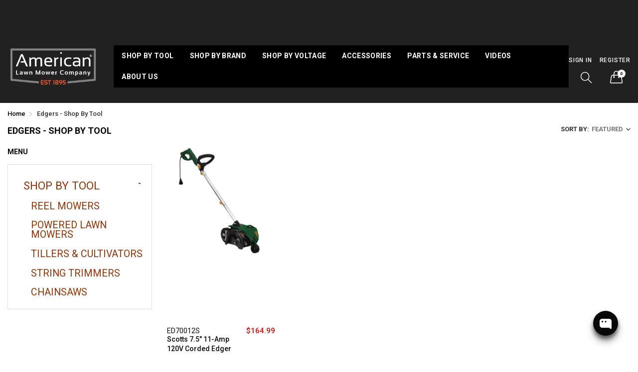

--- FILE ---
content_type: text/html; charset=utf-8
request_url: https://americanlawnmower.com/collections/edgers-shop-by-tool
body_size: 25033
content:
<!doctype html>
  <!--[if IE 9]> <html class="ie9 no-js" lang="en" dir=""> <![endif]-->
  <!--[if (gt IE 9)|!(IE)]><!--> <html class="no-js" lang="en" dir="ltr"> <!--<![endif]-->
  <head>
    <meta charset="utf-8">
    <meta http-equiv="X-UA-Compatible" content="IE=edge,chrome=1">
    <meta name="viewport" content="user-scalable=yes,width=device-width,minimum-scale=1,initial-scale=1,maximum-scale=2">
    <meta name="theme-color" content="#7796A8">
    <link rel="canonical" href="https://americanlawnmower.com/collections/edgers-shop-by-tool"><link rel="amphtml" href="https://americanlawnmower.com/collections/edgers-shop-by-tool?view=amp"><title>Edgers - Shop By Tool
&ndash; American Lawn Mower Co. EST 1895
</title><!-- /snippets/social-meta-tags.liquid --><meta property="og:site_name" content="American Lawn Mower Co. EST 1895">
<meta property="og:url" content="https://americanlawnmower.com/collections/edgers-shop-by-tool">
<meta property="og:title" content="Edgers - Shop By Tool">
<meta property="og:type" content="product.group">
<meta property="og:description" content="American Lawn Mower Company brands are sold at most big box retailers, co-ops, online retailers, and many small hardware stores across America, Canada, and the world. American Lawn Mower is the creator of Earthwise, Great States, Yardwise, and Zombi Power Tools.">

<meta name="twitter:card" content="summary_large_image">
<meta name="twitter:title" content="Edgers - Shop By Tool">
<meta name="twitter:description" content="American Lawn Mower Company brands are sold at most big box retailers, co-ops, online retailers, and many small hardware stores across America, Canada, and the world. American Lawn Mower is the creator of Earthwise, Great States, Yardwise, and Zombi Power Tools.">
<link rel="preconnect" href="https://fonts.gstatic.com">
<link href="https://fonts.googleapis.com/css2?family=Roboto:ital,wght@0,100;0,300;0,400;0,500;0,700;0,900;1,100;1,300;1,400;1,500;1,700;1,900&amp;display=swap" rel="stylesheet">
<link href="https://fonts.googleapis.com/css?family=Open+Sans:400,400i,600,600i,700,700i" rel="stylesheet">
<link rel="preconnect" href="https://fonts.gstatic.com">
<link href="https://fonts.googleapis.com/css2?family=Roboto:ital,wght@0,100;0,300;0,400;0,500;0,700;0,900;1,100;1,300;1,400;1,500;1,700;1,900&amp;display=swap" rel="stylesheet" media="all and (min-width: 801px)">
<link href="https://fonts.googleapis.com/css?family=Open+Sans:400,400i,600,600i,700,700i" rel="stylesheet" media="all and (min-width: 801px)">
<link href="//americanlawnmower.com/cdn/shop/t/5/assets/style.scss.css?v=45619581676608324561668094931" rel="stylesheet" type="text/css" media="all" data-style-link/>
  <link href="//americanlawnmower.com/cdn/shop/t/5/assets/style-tablet.scss.css?v=8546554412732763271619551660" rel="stylesheet" type="text/css" media="all and (min-width: 551px)" data-style-link/>
  <link href="//americanlawnmower.com/cdn/shop/t/5/assets/style-desktop.scss.css?v=114940221193424820541613683609" rel="stylesheet" type="text/css" media="all and (min-width: 1261px)" data-style-link/>
  <link href="//americanlawnmower.com/cdn/shop/t/5/assets/section-build.scss.css?v=76799119306637924361623095843" rel="stylesheet" type="text/css" media="all" data-style-link/>
  <link href="//americanlawnmower.com/cdn/shop/t/5/assets/page-build.scss.css?v=50938164532345703101668095065" rel="stylesheet" type="text/css" media="all" data-style-link/>
    
    <link href="//americanlawnmower.com/cdn/shop/t/5/assets/color.scss.css?v=9395094766195397221614716445" rel="stylesheet" type="text/css" media="all" />
    <link href="//americanlawnmower.com/cdn/shop/t/5/assets/custom.scss.css?v=63451217984130758491668094843" rel="stylesheet" type="text/css" media="all" data-style-link-rtl/>
    <link href="https://fonts.googleapis.com/css2?family=Amatic+SC:wght@400;700&display=swap" rel="stylesheet">
    <script src="//cdn.shopify.com/s/javascripts/currencies.js" defer="defer"></script>
    <script>
    var theme = {};
    theme.current_page = "collection";
    theme.settings = {"color_primary":"#ff551d","color_primary_hover":"#cc4b37","color_secondary":"#767676","color_secondary_hover":"#767676","color_success":"#3adb76","color_success_hover":"#3adb76","color_warning":"#ffae00","color_warning_hover":"#ffae00","color_alert":"#cc4b37","color_alert_hover":"#cc4b37","color_light_gray":"#e6e6e6","color_medium_gray":"#a9a9aa","color_dark_gray":"#7f7f7f","color_welcome_desktop_bg":"#ff551d","color_welcome_desktop_bg2":"#000000","color_welcome_desktop_color":"#ffffff","color_header_desktop_bg":"#212121","color_header_desktop_color":"#ffffff","color_header_desktop_border":"#000000","color_top_nav_desktop_color":"#ffffff","color_top_nav_desktop_color_hover":"#ffffff","color_top_nav_desktop_bg":"#000000","color_top_nav_desktop_border":"#e7e7e8","color_breadcrumb_desktop_bg":"#eaeaea","color_breadcrumb_desktop_color":"#060606","color_breadcrumb_desktop_hover_color":"#ff551d","color_desktop_page_bg":"#ffffff","color_desktop_page_link":"#060606","color_desktop_page_link_hover":"#ff551d","color_desktop_page_heading":"#060606","color_desktop_page_paragraph":"#060606","color_desktop_page_icon":"#060606","color_footer_desktop_bg":"#222222","color_footer_desktop_border":"#333333","color_footer_desktop_color":"#ffffff","color_footer_desktop_title_color":"#ffffff","color_footer_copyright_bg":"#000000","color_footer_copyright_color":"#ffffff","color_header_bg":"#212121","color_header_color":"#ffffff","color_page_bg":"#ffffff","color_page_link":"#060606","color_page_link_hover":"#ff551d","color_page_heading":"#ffffff","color_page_paragraph":"#060606","color_page_icon":"#ff551d","color_page_border":"#dcdcdc","color_footer_bg":"#e7e7e8","color_footer_color":"#060606","font_embed":"\u003clink rel=\"preconnect\" href=\"https:\/\/fonts.gstatic.com\"\u003e\n\u003clink href=\"https:\/\/fonts.googleapis.com\/css2?family=Roboto:ital,wght@0,100;0,300;0,400;0,500;0,700;0,900;1,100;1,300;1,400;1,500;1,700;1,900\u0026amp;display=swap\" rel=\"stylesheet\"\u003e\n\u003clink href=\"https:\/\/fonts.googleapis.com\/css?family=Open+Sans:400,400i,600,600i,700,700i\" rel=\"stylesheet\"\u003e","font_paragraph":"'Roboto', sans-serif;","font_title":"'Roboto', sans-serif;","font_desktop_embed":"\u003clink rel=\"preconnect\" href=\"https:\/\/fonts.gstatic.com\"\u003e\n\u003clink href=\"https:\/\/fonts.googleapis.com\/css2?family=Roboto:ital,wght@0,100;0,300;0,400;0,500;0,700;0,900;1,100;1,300;1,400;1,500;1,700;1,900\u0026amp;display=swap\" rel=\"stylesheet\"\u003e\n\u003clink href=\"https:\/\/fonts.googleapis.com\/css?family=Open+Sans:400,400i,600,600i,700,700i\" rel=\"stylesheet\"\u003e","font_desktop_paragraph":"'Roboto', sans-serif;","font_desktop_title":"'Roboto', sans-serif;","general_page_direction":"ltr","share_image":null,"general_sticky_header_menu":true,"general_button_to_top":true,"general_search_article":false,"general_ajax_cart_notification":"notification","general_compare_notification":false,"general_wishlist_notification":false,"general_sample_notification":false,"favicon":null,"mailing_list_active":false,"news_title":"SIGN UP FOR DEALS","news_sub":"Sign up now for exclusive deals, just for you.","news_input_title":"Email Address","news_input":"test@email.com","news_actiontext":"SIGN UP","mailchimp_form_action":"#","news_prevent":"Don’t show again","news_time":"10","popup_left_enable":false,"popup_left_title":"Other customer are viewing","popup_left_limit":"","popup_left_timeout":"8000","header_style":"9","mode":"2","logo_weight":230,"logo_height":100,"langactive":false,"currencyactive":false,"currency_format":"money_format","supported_currencies":"USD INR GBP EUR JPY","default_currency":"USD","index_style":"1","index_bottom":true,"index_bottom1":true,"index_bottom2":true,"index_bottom3":true,"bkghome":null,"index_home10slideshow":false,"index_home12slideshow":false,"footer_style":"3","quickview_layout":"full","quickview_image_width":800,"quickview_image_height":1026,"show_earnpoints":false,"show_details":true,"detail_title":"Details","show_sku":true,"show_vendor":true,"show_type":true,"show_inventory":true,"show_description":true,"desc_title":"Description","show_customimage":true,"customimage":null,"show_share_buttons":true,"layout":"default","product_option":"Image:image | Color:color | Size:size | Dropdown:dropdown | Material:radio","product_color_mapping":"Red:#f44336 | Pink:#e91e63 | Purple:#9c27b0 | Deep purple:#673ab7 | Indigo:#3f51b5 | Blue:#2196f3 | Light blue:#03a9f4 | Cyan:#00bcd4 | Teal:#009688 | Green:#4caf50 | Light green:#8bc34a | Lime:#cddc39 | Yellow:#ffeb3b | Amber:#ffc107 | Orange:#ff9800 | Deep orange:#ff5722 | Brown:#795548 | Gray:#9e9e9e | Blue gray:#607d8b | Black:#000000 | White:#ffffff","product_upsell_active":false,"product_upsell_title":"","product_upsell_limit":"5","product_upsell_autoplay":true,"product_upsell_autoplay_speed":"5000","product_upsell_column":"4","product_upsell_row":1,"product_upsell_navigation":true,"product_upsell_pagination":true,"product_item_retina":false,"product_item_quick_view":true,"product_item_compare":false,"product_item_wishlist":false,"product_item_rating":false,"product_item_option":false,"coloravailable":false,"product_item_vendor":true,"product_freetext":false,"product_item_label":true,"product_item_label_sale":"-[percent]%","product_item_label_sale_color":"#ffffff","product_item_label_sale_bg":"#f0083a","product_item_label_new":"new","product_item_label_new_color":"#ffffff","product_item_label_new_bg":"#3d6deb","product_item_label_hot":"hot","product_item_label_hot_color":"#ffffff","product_item_label_hot_bg":"#73c400","cookies_active":true,"cookies_title":"This website uses cookies to ensure you get the best experience on our website.","action_text_1":"Learn more","action_text_1_link":"https:\/\/cookiesandyou.com","action_text_2":"GOT IT!","color_background":"#212121","color_title":"#ffffff","social_behance_link":"","social_blogger_link":"","social_dribble_link":"","social_facebook_link":"https:\/\/www.facebook.com\/TheAmericanLawnMowerCo","social_gplus_link":"","social_instagram_link":"https:\/\/www.instagram.com\/americanlawnmowerco\/","social_linkedin_link":"","social_pinterest_link":"","social_snapchat_link":"","social_tumblr_link":"","social_twitter_link":"","social_vimeo_link":"","social_youtube_link":"","social_custom_1_logo":null,"social_custom_1_title":"","social_custom_1_link":"","social_custom_2_logo":null,"social_custom_2_title":"","social_custom_2_link":"","social_custom_3_logo":null,"social_custom_3_title":"","social_custom_3_link":"","social_custom_4_logo":null,"social_custom_4_title":"","social_custom_4_link":"","social_custom_5_logo":null,"social_custom_5_title":"","social_custom_5_link":"","share_facebook":true,"share_twitter":true,"share_pinterest":true,"checkout_header_image":null,"checkout_logo_image":null,"checkout_logo_position":"left","checkout_logo_size":"medium","checkout_body_background_image":null,"checkout_body_background_color":"#ffffff","checkout_input_background_color_mode":"white","checkout_sidebar_background_image":null,"checkout_sidebar_background_color":"#fafafa","checkout_heading_font":"-apple-system, BlinkMacSystemFont, 'Segoe UI', Roboto, Helvetica, Arial, sans-serif, 'Apple Color Emoji', 'Segoe UI Emoji', 'Segoe UI Symbol'","checkout_body_font":"-apple-system, BlinkMacSystemFont, 'Segoe UI', Roboto, Helvetica, Arial, sans-serif, 'Apple Color Emoji', 'Segoe UI Emoji', 'Segoe UI Symbol'","checkout_accent_color":"#ed145b","checkout_button_color":"#ed145b","checkout_error_color":"#e32c2b","color_primary_custom":"#c5007e","section":"left-sidebar information-custom","dimension_mobile_height":35,"darkmode":false,"product_item_description":false,"product_item_description_strcut":256,"area1":"1","area2":"2","area3":"3","font_paragraph_url":"","font_title_url":"","font_desktop_paragraph_url":"","font_desktop_title_url":"","general_loading_screen":true,"general_loading_screen_logo":"","general_loading_screen_bg":"#ffffff","general_animation_loader":true,"color_desktop_page_border":"#dcdcdc","general_ajax_cart_popup":true,"show_multiple_currencies":true,"currency_heading":"","product_option_color":"Red:red | Pink:pink | Purple:purple | Deep purple:deep-purple | Indigo:indigo | Blue:blue | Light blue:light-blue | Cyan:cyan | Teal:teal | Green:green | Light green:light-green | Lime:lime | Yellow:yellow | Amber:amber | Orange:orange | Deep orange:deep-orange | Brown:brown | Gray:gray | Blue gray:blue-gray | Black:black | White:white","color_page_box_heading":"#ffffff","color_page_box_paragraph":"#ffffff","color_desktop_page_box_heading":"#ffffff","color_desktop_page_box_paragraph":"#ffffff","color_icon":"#1a1a1a","color_border":"#cccccc","color_header_mobile_bg":"#ffffff","color_header_mobile_color":"#1a1a1a","color_footer_mobile_bg":"#f1f2f4","color_footer_mobile_color":"#313233","nav_linklist":"","nav_linklist_left":"","nav_linklist_right":"","nav_sticky":true,"menu_label_1":"","menu_label_2":"","mega1_title":"","mega1_col1_linklist":"","mega1_col2_linklist":"","mega1_col3_banner":"","mega2_title":"","mega2_col1_linklist":"","mega2_col2_linklist":"","mega2_col3_linklist":"","mega2_col4_banner":"","mega3_title":"","mega3_col1_linklist":"","mega3_col2_linklist":"","mega3_col3_linklist":"","mega3_col4_linklist":"","mega3_col5_banner":"","color_text":"#3d4246","color_body_text":"#788188","color_sale_text":"#7796A8","color_borders":"#e8e9eb","color_button":"#7796A8","color_button_text":"#fff","color_small_button":"#fff","color_small_button_text":"#3d4246","color_text_field":"#fff","color_text_field_text":"#000","color_image_overlay_text":"#fff","color_image_overlay":"#3d4246","image_overlay_opacity":25,"color_body_bg":"#fff","type_header_family":"Google_Work+Sans_600_sans","type_header_base_size":"26px","type_base_family":"Google_Work+Sans_400_sans","type_base_size":"16px","type_bold_product_titles":false,"customer_layout":"customer_area"};
    theme.moneyFormat = "${{amount}}";
    theme.strings = {
      addToCart: "Add to Bag",
      buyNow: "Buy Now",
      soldOut: "Sold out",
      unavailable: "Unavailable",
      showMore: "Show More",
      showLess: "Show Less",
      addressError: "Error looking up that address",
      addressNoResults: "No results for that address",
      addressQueryLimit: "You have exceeded the Google API usage limit. Consider upgrading to a \u003ca href=\"https:\/\/developers.google.com\/maps\/premium\/usage-limits\"\u003ePremium Plan\u003c\/a\u003e.",
      authError: "There was a problem authenticating your Google Maps account."
    };
    theme.currency = {
      enable: false,
      currencyFormat: 'money_format',
      shopCurrency: 'USD',
      defaultCurrency: 'USD',
      moneyWithCurrencyFormat: "${{amount}} USD",
      moneyFormat: "${{amount}}"
    };
    document.documentElement.className = document.documentElement.className.replace('no-js', 'js');
    </script>
    <script>window.__webpack_public_path__ = "//americanlawnmower.com/cdn/shop/t/5/assets/";</script>
    <script src="//americanlawnmower.com/cdn/shop/t/5/assets/bundle-vendors.js?v=180899172008016515591613683526" defer="defer"></script>
    <script src="//americanlawnmower.com/cdn/shop/t/5/assets/bundle.js?v=10612423724485954861613683528" defer="defer"></script>
    <!--[if (lte IE 9) ]><script src="//americanlawnmower.com/cdn/shop/t/5/assets/match-media.min.js?v=22265819453975888031613683536" type="text/javascript"></script><![endif]--><!--[if (gt IE 9)|!(IE)]><!--><script src="//americanlawnmower.com/cdn/shop/t/5/assets/lazysizes.js?v=174831369459615807681613683535" async="async"></script><!--<![endif]-->
    <!--[if lte IE 9]><script src="//americanlawnmower.com/cdn/shop/t/5/assets/lazysizes.min.js?v=579"></script><![endif]-->
    <script>window.performance && window.performance.mark && window.performance.mark('shopify.content_for_header.start');</script><meta name="google-site-verification" content="-by4RMGFkFi2X9FNxZvV9ILp_MQRVo9ixcqUafOb2Xc">
<meta id="shopify-digital-wallet" name="shopify-digital-wallet" content="/3982950489/digital_wallets/dialog">
<meta name="shopify-checkout-api-token" content="bbdb2e65a17d29346cad12f7679a907a">
<link rel="alternate" type="application/atom+xml" title="Feed" href="/collections/edgers-shop-by-tool.atom" />
<link rel="alternate" type="application/json+oembed" href="https://americanlawnmower.com/collections/edgers-shop-by-tool.oembed">
<script async="async" src="/checkouts/internal/preloads.js?locale=en-US"></script>
<link rel="preconnect" href="https://shop.app" crossorigin="anonymous">
<script async="async" src="https://shop.app/checkouts/internal/preloads.js?locale=en-US&shop_id=3982950489" crossorigin="anonymous"></script>
<script id="apple-pay-shop-capabilities" type="application/json">{"shopId":3982950489,"countryCode":"US","currencyCode":"USD","merchantCapabilities":["supports3DS"],"merchantId":"gid:\/\/shopify\/Shop\/3982950489","merchantName":"American Lawn Mower Co. EST 1895","requiredBillingContactFields":["postalAddress","email"],"requiredShippingContactFields":["postalAddress","email"],"shippingType":"shipping","supportedNetworks":["visa","masterCard","amex","discover","elo","jcb"],"total":{"type":"pending","label":"American Lawn Mower Co. EST 1895","amount":"1.00"},"shopifyPaymentsEnabled":true,"supportsSubscriptions":true}</script>
<script id="shopify-features" type="application/json">{"accessToken":"bbdb2e65a17d29346cad12f7679a907a","betas":["rich-media-storefront-analytics"],"domain":"americanlawnmower.com","predictiveSearch":true,"shopId":3982950489,"locale":"en"}</script>
<script>var Shopify = Shopify || {};
Shopify.shop = "americanlawnmower-com.myshopify.com";
Shopify.locale = "en";
Shopify.currency = {"active":"USD","rate":"1.0"};
Shopify.country = "US";
Shopify.theme = {"name":"Kala-allinone-v6.1.45","id":81772150873,"schema_name":"Kala AllinOne","schema_version":"6.1","theme_store_id":null,"role":"main"};
Shopify.theme.handle = "null";
Shopify.theme.style = {"id":null,"handle":null};
Shopify.cdnHost = "americanlawnmower.com/cdn";
Shopify.routes = Shopify.routes || {};
Shopify.routes.root = "/";</script>
<script type="module">!function(o){(o.Shopify=o.Shopify||{}).modules=!0}(window);</script>
<script>!function(o){function n(){var o=[];function n(){o.push(Array.prototype.slice.apply(arguments))}return n.q=o,n}var t=o.Shopify=o.Shopify||{};t.loadFeatures=n(),t.autoloadFeatures=n()}(window);</script>
<script>
  window.ShopifyPay = window.ShopifyPay || {};
  window.ShopifyPay.apiHost = "shop.app\/pay";
  window.ShopifyPay.redirectState = null;
</script>
<script id="shop-js-analytics" type="application/json">{"pageType":"collection"}</script>
<script defer="defer" async type="module" src="//americanlawnmower.com/cdn/shopifycloud/shop-js/modules/v2/client.init-shop-cart-sync_BN7fPSNr.en.esm.js"></script>
<script defer="defer" async type="module" src="//americanlawnmower.com/cdn/shopifycloud/shop-js/modules/v2/chunk.common_Cbph3Kss.esm.js"></script>
<script defer="defer" async type="module" src="//americanlawnmower.com/cdn/shopifycloud/shop-js/modules/v2/chunk.modal_DKumMAJ1.esm.js"></script>
<script type="module">
  await import("//americanlawnmower.com/cdn/shopifycloud/shop-js/modules/v2/client.init-shop-cart-sync_BN7fPSNr.en.esm.js");
await import("//americanlawnmower.com/cdn/shopifycloud/shop-js/modules/v2/chunk.common_Cbph3Kss.esm.js");
await import("//americanlawnmower.com/cdn/shopifycloud/shop-js/modules/v2/chunk.modal_DKumMAJ1.esm.js");

  window.Shopify.SignInWithShop?.initShopCartSync?.({"fedCMEnabled":true,"windoidEnabled":true});

</script>
<script>
  window.Shopify = window.Shopify || {};
  if (!window.Shopify.featureAssets) window.Shopify.featureAssets = {};
  window.Shopify.featureAssets['shop-js'] = {"shop-cart-sync":["modules/v2/client.shop-cart-sync_CJVUk8Jm.en.esm.js","modules/v2/chunk.common_Cbph3Kss.esm.js","modules/v2/chunk.modal_DKumMAJ1.esm.js"],"init-fed-cm":["modules/v2/client.init-fed-cm_7Fvt41F4.en.esm.js","modules/v2/chunk.common_Cbph3Kss.esm.js","modules/v2/chunk.modal_DKumMAJ1.esm.js"],"init-shop-email-lookup-coordinator":["modules/v2/client.init-shop-email-lookup-coordinator_Cc088_bR.en.esm.js","modules/v2/chunk.common_Cbph3Kss.esm.js","modules/v2/chunk.modal_DKumMAJ1.esm.js"],"init-windoid":["modules/v2/client.init-windoid_hPopwJRj.en.esm.js","modules/v2/chunk.common_Cbph3Kss.esm.js","modules/v2/chunk.modal_DKumMAJ1.esm.js"],"shop-button":["modules/v2/client.shop-button_B0jaPSNF.en.esm.js","modules/v2/chunk.common_Cbph3Kss.esm.js","modules/v2/chunk.modal_DKumMAJ1.esm.js"],"shop-cash-offers":["modules/v2/client.shop-cash-offers_DPIskqss.en.esm.js","modules/v2/chunk.common_Cbph3Kss.esm.js","modules/v2/chunk.modal_DKumMAJ1.esm.js"],"shop-toast-manager":["modules/v2/client.shop-toast-manager_CK7RT69O.en.esm.js","modules/v2/chunk.common_Cbph3Kss.esm.js","modules/v2/chunk.modal_DKumMAJ1.esm.js"],"init-shop-cart-sync":["modules/v2/client.init-shop-cart-sync_BN7fPSNr.en.esm.js","modules/v2/chunk.common_Cbph3Kss.esm.js","modules/v2/chunk.modal_DKumMAJ1.esm.js"],"init-customer-accounts-sign-up":["modules/v2/client.init-customer-accounts-sign-up_CfPf4CXf.en.esm.js","modules/v2/client.shop-login-button_DeIztwXF.en.esm.js","modules/v2/chunk.common_Cbph3Kss.esm.js","modules/v2/chunk.modal_DKumMAJ1.esm.js"],"pay-button":["modules/v2/client.pay-button_CgIwFSYN.en.esm.js","modules/v2/chunk.common_Cbph3Kss.esm.js","modules/v2/chunk.modal_DKumMAJ1.esm.js"],"init-customer-accounts":["modules/v2/client.init-customer-accounts_DQ3x16JI.en.esm.js","modules/v2/client.shop-login-button_DeIztwXF.en.esm.js","modules/v2/chunk.common_Cbph3Kss.esm.js","modules/v2/chunk.modal_DKumMAJ1.esm.js"],"avatar":["modules/v2/client.avatar_BTnouDA3.en.esm.js"],"init-shop-for-new-customer-accounts":["modules/v2/client.init-shop-for-new-customer-accounts_CsZy_esa.en.esm.js","modules/v2/client.shop-login-button_DeIztwXF.en.esm.js","modules/v2/chunk.common_Cbph3Kss.esm.js","modules/v2/chunk.modal_DKumMAJ1.esm.js"],"shop-follow-button":["modules/v2/client.shop-follow-button_BRMJjgGd.en.esm.js","modules/v2/chunk.common_Cbph3Kss.esm.js","modules/v2/chunk.modal_DKumMAJ1.esm.js"],"checkout-modal":["modules/v2/client.checkout-modal_B9Drz_yf.en.esm.js","modules/v2/chunk.common_Cbph3Kss.esm.js","modules/v2/chunk.modal_DKumMAJ1.esm.js"],"shop-login-button":["modules/v2/client.shop-login-button_DeIztwXF.en.esm.js","modules/v2/chunk.common_Cbph3Kss.esm.js","modules/v2/chunk.modal_DKumMAJ1.esm.js"],"lead-capture":["modules/v2/client.lead-capture_DXYzFM3R.en.esm.js","modules/v2/chunk.common_Cbph3Kss.esm.js","modules/v2/chunk.modal_DKumMAJ1.esm.js"],"shop-login":["modules/v2/client.shop-login_CA5pJqmO.en.esm.js","modules/v2/chunk.common_Cbph3Kss.esm.js","modules/v2/chunk.modal_DKumMAJ1.esm.js"],"payment-terms":["modules/v2/client.payment-terms_BxzfvcZJ.en.esm.js","modules/v2/chunk.common_Cbph3Kss.esm.js","modules/v2/chunk.modal_DKumMAJ1.esm.js"]};
</script>
<script>(function() {
  var isLoaded = false;
  function asyncLoad() {
    if (isLoaded) return;
    isLoaded = true;
    var urls = ["https:\/\/chimpstatic.com\/mcjs-connected\/js\/users\/bd31264ba7a49c0a5263bd182\/20618b2e1e2036c395505a926.js?shop=americanlawnmower-com.myshopify.com","https:\/\/cdn.shopify.com\/s\/files\/1\/0039\/8295\/0489\/t\/5\/assets\/pop_3982950489.js?v=1695647807\u0026shop=americanlawnmower-com.myshopify.com","https:\/\/a.mailmunch.co\/widgets\/site-648751-d203819b862bbbca988ce3033c902a4ce00e7665.js?shop=americanlawnmower-com.myshopify.com"];
    for (var i = 0; i < urls.length; i++) {
      var s = document.createElement('script');
      s.type = 'text/javascript';
      s.async = true;
      s.src = urls[i];
      var x = document.getElementsByTagName('script')[0];
      x.parentNode.insertBefore(s, x);
    }
  };
  if(window.attachEvent) {
    window.attachEvent('onload', asyncLoad);
  } else {
    window.addEventListener('load', asyncLoad, false);
  }
})();</script>
<script id="__st">var __st={"a":3982950489,"offset":-18000,"reqid":"b3c65dc0-a890-4d53-80a1-c59ad10a5016-1769788898","pageurl":"americanlawnmower.com\/collections\/edgers-shop-by-tool","u":"f342e0451a8f","p":"collection","rtyp":"collection","rid":260399071321};</script>
<script>window.ShopifyPaypalV4VisibilityTracking = true;</script>
<script id="captcha-bootstrap">!function(){'use strict';const t='contact',e='account',n='new_comment',o=[[t,t],['blogs',n],['comments',n],[t,'customer']],c=[[e,'customer_login'],[e,'guest_login'],[e,'recover_customer_password'],[e,'create_customer']],r=t=>t.map((([t,e])=>`form[action*='/${t}']:not([data-nocaptcha='true']) input[name='form_type'][value='${e}']`)).join(','),a=t=>()=>t?[...document.querySelectorAll(t)].map((t=>t.form)):[];function s(){const t=[...o],e=r(t);return a(e)}const i='password',u='form_key',d=['recaptcha-v3-token','g-recaptcha-response','h-captcha-response',i],f=()=>{try{return window.sessionStorage}catch{return}},m='__shopify_v',_=t=>t.elements[u];function p(t,e,n=!1){try{const o=window.sessionStorage,c=JSON.parse(o.getItem(e)),{data:r}=function(t){const{data:e,action:n}=t;return t[m]||n?{data:e,action:n}:{data:t,action:n}}(c);for(const[e,n]of Object.entries(r))t.elements[e]&&(t.elements[e].value=n);n&&o.removeItem(e)}catch(o){console.error('form repopulation failed',{error:o})}}const l='form_type',E='cptcha';function T(t){t.dataset[E]=!0}const w=window,h=w.document,L='Shopify',v='ce_forms',y='captcha';let A=!1;((t,e)=>{const n=(g='f06e6c50-85a8-45c8-87d0-21a2b65856fe',I='https://cdn.shopify.com/shopifycloud/storefront-forms-hcaptcha/ce_storefront_forms_captcha_hcaptcha.v1.5.2.iife.js',D={infoText:'Protected by hCaptcha',privacyText:'Privacy',termsText:'Terms'},(t,e,n)=>{const o=w[L][v],c=o.bindForm;if(c)return c(t,g,e,D).then(n);var r;o.q.push([[t,g,e,D],n]),r=I,A||(h.body.append(Object.assign(h.createElement('script'),{id:'captcha-provider',async:!0,src:r})),A=!0)});var g,I,D;w[L]=w[L]||{},w[L][v]=w[L][v]||{},w[L][v].q=[],w[L][y]=w[L][y]||{},w[L][y].protect=function(t,e){n(t,void 0,e),T(t)},Object.freeze(w[L][y]),function(t,e,n,w,h,L){const[v,y,A,g]=function(t,e,n){const i=e?o:[],u=t?c:[],d=[...i,...u],f=r(d),m=r(i),_=r(d.filter((([t,e])=>n.includes(e))));return[a(f),a(m),a(_),s()]}(w,h,L),I=t=>{const e=t.target;return e instanceof HTMLFormElement?e:e&&e.form},D=t=>v().includes(t);t.addEventListener('submit',(t=>{const e=I(t);if(!e)return;const n=D(e)&&!e.dataset.hcaptchaBound&&!e.dataset.recaptchaBound,o=_(e),c=g().includes(e)&&(!o||!o.value);(n||c)&&t.preventDefault(),c&&!n&&(function(t){try{if(!f())return;!function(t){const e=f();if(!e)return;const n=_(t);if(!n)return;const o=n.value;o&&e.removeItem(o)}(t);const e=Array.from(Array(32),(()=>Math.random().toString(36)[2])).join('');!function(t,e){_(t)||t.append(Object.assign(document.createElement('input'),{type:'hidden',name:u})),t.elements[u].value=e}(t,e),function(t,e){const n=f();if(!n)return;const o=[...t.querySelectorAll(`input[type='${i}']`)].map((({name:t})=>t)),c=[...d,...o],r={};for(const[a,s]of new FormData(t).entries())c.includes(a)||(r[a]=s);n.setItem(e,JSON.stringify({[m]:1,action:t.action,data:r}))}(t,e)}catch(e){console.error('failed to persist form',e)}}(e),e.submit())}));const S=(t,e)=>{t&&!t.dataset[E]&&(n(t,e.some((e=>e===t))),T(t))};for(const o of['focusin','change'])t.addEventListener(o,(t=>{const e=I(t);D(e)&&S(e,y())}));const B=e.get('form_key'),M=e.get(l),P=B&&M;t.addEventListener('DOMContentLoaded',(()=>{const t=y();if(P)for(const e of t)e.elements[l].value===M&&p(e,B);[...new Set([...A(),...v().filter((t=>'true'===t.dataset.shopifyCaptcha))])].forEach((e=>S(e,t)))}))}(h,new URLSearchParams(w.location.search),n,t,e,['guest_login'])})(!0,!0)}();</script>
<script integrity="sha256-4kQ18oKyAcykRKYeNunJcIwy7WH5gtpwJnB7kiuLZ1E=" data-source-attribution="shopify.loadfeatures" defer="defer" src="//americanlawnmower.com/cdn/shopifycloud/storefront/assets/storefront/load_feature-a0a9edcb.js" crossorigin="anonymous"></script>
<script crossorigin="anonymous" defer="defer" src="//americanlawnmower.com/cdn/shopifycloud/storefront/assets/shopify_pay/storefront-65b4c6d7.js?v=20250812"></script>
<script data-source-attribution="shopify.dynamic_checkout.dynamic.init">var Shopify=Shopify||{};Shopify.PaymentButton=Shopify.PaymentButton||{isStorefrontPortableWallets:!0,init:function(){window.Shopify.PaymentButton.init=function(){};var t=document.createElement("script");t.src="https://americanlawnmower.com/cdn/shopifycloud/portable-wallets/latest/portable-wallets.en.js",t.type="module",document.head.appendChild(t)}};
</script>
<script data-source-attribution="shopify.dynamic_checkout.buyer_consent">
  function portableWalletsHideBuyerConsent(e){var t=document.getElementById("shopify-buyer-consent"),n=document.getElementById("shopify-subscription-policy-button");t&&n&&(t.classList.add("hidden"),t.setAttribute("aria-hidden","true"),n.removeEventListener("click",e))}function portableWalletsShowBuyerConsent(e){var t=document.getElementById("shopify-buyer-consent"),n=document.getElementById("shopify-subscription-policy-button");t&&n&&(t.classList.remove("hidden"),t.removeAttribute("aria-hidden"),n.addEventListener("click",e))}window.Shopify?.PaymentButton&&(window.Shopify.PaymentButton.hideBuyerConsent=portableWalletsHideBuyerConsent,window.Shopify.PaymentButton.showBuyerConsent=portableWalletsShowBuyerConsent);
</script>
<script data-source-attribution="shopify.dynamic_checkout.cart.bootstrap">document.addEventListener("DOMContentLoaded",(function(){function t(){return document.querySelector("shopify-accelerated-checkout-cart, shopify-accelerated-checkout")}if(t())Shopify.PaymentButton.init();else{new MutationObserver((function(e,n){t()&&(Shopify.PaymentButton.init(),n.disconnect())})).observe(document.body,{childList:!0,subtree:!0})}}));
</script>
<link id="shopify-accelerated-checkout-styles" rel="stylesheet" media="screen" href="https://americanlawnmower.com/cdn/shopifycloud/portable-wallets/latest/accelerated-checkout-backwards-compat.css" crossorigin="anonymous">
<style id="shopify-accelerated-checkout-cart">
        #shopify-buyer-consent {
  margin-top: 1em;
  display: inline-block;
  width: 100%;
}

#shopify-buyer-consent.hidden {
  display: none;
}

#shopify-subscription-policy-button {
  background: none;
  border: none;
  padding: 0;
  text-decoration: underline;
  font-size: inherit;
  cursor: pointer;
}

#shopify-subscription-policy-button::before {
  box-shadow: none;
}

      </style>

<script>window.performance && window.performance.mark && window.performance.mark('shopify.content_for_header.end');</script>
  

<!-- BEGIN app block: shopify://apps/minmaxify-order-limits/blocks/app-embed-block/3acfba32-89f3-4377-ae20-cbb9abc48475 --><script type="text/javascript" src="https://limits.minmaxify.com/americanlawnmower-com.myshopify.com?v=114&r=20240318145130"></script>

<!-- END app block --><script src="https://cdn.shopify.com/extensions/1aff304a-11ec-47a0-aee1-7f4ae56792d4/tydal-popups-email-pop-ups-4/assets/pop-app-embed.js" type="text/javascript" defer="defer"></script>
<link href="https://monorail-edge.shopifysvc.com" rel="dns-prefetch">
<script>(function(){if ("sendBeacon" in navigator && "performance" in window) {try {var session_token_from_headers = performance.getEntriesByType('navigation')[0].serverTiming.find(x => x.name == '_s').description;} catch {var session_token_from_headers = undefined;}var session_cookie_matches = document.cookie.match(/_shopify_s=([^;]*)/);var session_token_from_cookie = session_cookie_matches && session_cookie_matches.length === 2 ? session_cookie_matches[1] : "";var session_token = session_token_from_headers || session_token_from_cookie || "";function handle_abandonment_event(e) {var entries = performance.getEntries().filter(function(entry) {return /monorail-edge.shopifysvc.com/.test(entry.name);});if (!window.abandonment_tracked && entries.length === 0) {window.abandonment_tracked = true;var currentMs = Date.now();var navigation_start = performance.timing.navigationStart;var payload = {shop_id: 3982950489,url: window.location.href,navigation_start,duration: currentMs - navigation_start,session_token,page_type: "collection"};window.navigator.sendBeacon("https://monorail-edge.shopifysvc.com/v1/produce", JSON.stringify({schema_id: "online_store_buyer_site_abandonment/1.1",payload: payload,metadata: {event_created_at_ms: currentMs,event_sent_at_ms: currentMs}}));}}window.addEventListener('pagehide', handle_abandonment_event);}}());</script>
<script id="web-pixels-manager-setup">(function e(e,d,r,n,o){if(void 0===o&&(o={}),!Boolean(null===(a=null===(i=window.Shopify)||void 0===i?void 0:i.analytics)||void 0===a?void 0:a.replayQueue)){var i,a;window.Shopify=window.Shopify||{};var t=window.Shopify;t.analytics=t.analytics||{};var s=t.analytics;s.replayQueue=[],s.publish=function(e,d,r){return s.replayQueue.push([e,d,r]),!0};try{self.performance.mark("wpm:start")}catch(e){}var l=function(){var e={modern:/Edge?\/(1{2}[4-9]|1[2-9]\d|[2-9]\d{2}|\d{4,})\.\d+(\.\d+|)|Firefox\/(1{2}[4-9]|1[2-9]\d|[2-9]\d{2}|\d{4,})\.\d+(\.\d+|)|Chrom(ium|e)\/(9{2}|\d{3,})\.\d+(\.\d+|)|(Maci|X1{2}).+ Version\/(15\.\d+|(1[6-9]|[2-9]\d|\d{3,})\.\d+)([,.]\d+|)( \(\w+\)|)( Mobile\/\w+|) Safari\/|Chrome.+OPR\/(9{2}|\d{3,})\.\d+\.\d+|(CPU[ +]OS|iPhone[ +]OS|CPU[ +]iPhone|CPU IPhone OS|CPU iPad OS)[ +]+(15[._]\d+|(1[6-9]|[2-9]\d|\d{3,})[._]\d+)([._]\d+|)|Android:?[ /-](13[3-9]|1[4-9]\d|[2-9]\d{2}|\d{4,})(\.\d+|)(\.\d+|)|Android.+Firefox\/(13[5-9]|1[4-9]\d|[2-9]\d{2}|\d{4,})\.\d+(\.\d+|)|Android.+Chrom(ium|e)\/(13[3-9]|1[4-9]\d|[2-9]\d{2}|\d{4,})\.\d+(\.\d+|)|SamsungBrowser\/([2-9]\d|\d{3,})\.\d+/,legacy:/Edge?\/(1[6-9]|[2-9]\d|\d{3,})\.\d+(\.\d+|)|Firefox\/(5[4-9]|[6-9]\d|\d{3,})\.\d+(\.\d+|)|Chrom(ium|e)\/(5[1-9]|[6-9]\d|\d{3,})\.\d+(\.\d+|)([\d.]+$|.*Safari\/(?![\d.]+ Edge\/[\d.]+$))|(Maci|X1{2}).+ Version\/(10\.\d+|(1[1-9]|[2-9]\d|\d{3,})\.\d+)([,.]\d+|)( \(\w+\)|)( Mobile\/\w+|) Safari\/|Chrome.+OPR\/(3[89]|[4-9]\d|\d{3,})\.\d+\.\d+|(CPU[ +]OS|iPhone[ +]OS|CPU[ +]iPhone|CPU IPhone OS|CPU iPad OS)[ +]+(10[._]\d+|(1[1-9]|[2-9]\d|\d{3,})[._]\d+)([._]\d+|)|Android:?[ /-](13[3-9]|1[4-9]\d|[2-9]\d{2}|\d{4,})(\.\d+|)(\.\d+|)|Mobile Safari.+OPR\/([89]\d|\d{3,})\.\d+\.\d+|Android.+Firefox\/(13[5-9]|1[4-9]\d|[2-9]\d{2}|\d{4,})\.\d+(\.\d+|)|Android.+Chrom(ium|e)\/(13[3-9]|1[4-9]\d|[2-9]\d{2}|\d{4,})\.\d+(\.\d+|)|Android.+(UC? ?Browser|UCWEB|U3)[ /]?(15\.([5-9]|\d{2,})|(1[6-9]|[2-9]\d|\d{3,})\.\d+)\.\d+|SamsungBrowser\/(5\.\d+|([6-9]|\d{2,})\.\d+)|Android.+MQ{2}Browser\/(14(\.(9|\d{2,})|)|(1[5-9]|[2-9]\d|\d{3,})(\.\d+|))(\.\d+|)|K[Aa][Ii]OS\/(3\.\d+|([4-9]|\d{2,})\.\d+)(\.\d+|)/},d=e.modern,r=e.legacy,n=navigator.userAgent;return n.match(d)?"modern":n.match(r)?"legacy":"unknown"}(),u="modern"===l?"modern":"legacy",c=(null!=n?n:{modern:"",legacy:""})[u],f=function(e){return[e.baseUrl,"/wpm","/b",e.hashVersion,"modern"===e.buildTarget?"m":"l",".js"].join("")}({baseUrl:d,hashVersion:r,buildTarget:u}),m=function(e){var d=e.version,r=e.bundleTarget,n=e.surface,o=e.pageUrl,i=e.monorailEndpoint;return{emit:function(e){var a=e.status,t=e.errorMsg,s=(new Date).getTime(),l=JSON.stringify({metadata:{event_sent_at_ms:s},events:[{schema_id:"web_pixels_manager_load/3.1",payload:{version:d,bundle_target:r,page_url:o,status:a,surface:n,error_msg:t},metadata:{event_created_at_ms:s}}]});if(!i)return console&&console.warn&&console.warn("[Web Pixels Manager] No Monorail endpoint provided, skipping logging."),!1;try{return self.navigator.sendBeacon.bind(self.navigator)(i,l)}catch(e){}var u=new XMLHttpRequest;try{return u.open("POST",i,!0),u.setRequestHeader("Content-Type","text/plain"),u.send(l),!0}catch(e){return console&&console.warn&&console.warn("[Web Pixels Manager] Got an unhandled error while logging to Monorail."),!1}}}}({version:r,bundleTarget:l,surface:e.surface,pageUrl:self.location.href,monorailEndpoint:e.monorailEndpoint});try{o.browserTarget=l,function(e){var d=e.src,r=e.async,n=void 0===r||r,o=e.onload,i=e.onerror,a=e.sri,t=e.scriptDataAttributes,s=void 0===t?{}:t,l=document.createElement("script"),u=document.querySelector("head"),c=document.querySelector("body");if(l.async=n,l.src=d,a&&(l.integrity=a,l.crossOrigin="anonymous"),s)for(var f in s)if(Object.prototype.hasOwnProperty.call(s,f))try{l.dataset[f]=s[f]}catch(e){}if(o&&l.addEventListener("load",o),i&&l.addEventListener("error",i),u)u.appendChild(l);else{if(!c)throw new Error("Did not find a head or body element to append the script");c.appendChild(l)}}({src:f,async:!0,onload:function(){if(!function(){var e,d;return Boolean(null===(d=null===(e=window.Shopify)||void 0===e?void 0:e.analytics)||void 0===d?void 0:d.initialized)}()){var d=window.webPixelsManager.init(e)||void 0;if(d){var r=window.Shopify.analytics;r.replayQueue.forEach((function(e){var r=e[0],n=e[1],o=e[2];d.publishCustomEvent(r,n,o)})),r.replayQueue=[],r.publish=d.publishCustomEvent,r.visitor=d.visitor,r.initialized=!0}}},onerror:function(){return m.emit({status:"failed",errorMsg:"".concat(f," has failed to load")})},sri:function(e){var d=/^sha384-[A-Za-z0-9+/=]+$/;return"string"==typeof e&&d.test(e)}(c)?c:"",scriptDataAttributes:o}),m.emit({status:"loading"})}catch(e){m.emit({status:"failed",errorMsg:(null==e?void 0:e.message)||"Unknown error"})}}})({shopId: 3982950489,storefrontBaseUrl: "https://americanlawnmower.com",extensionsBaseUrl: "https://extensions.shopifycdn.com/cdn/shopifycloud/web-pixels-manager",monorailEndpoint: "https://monorail-edge.shopifysvc.com/unstable/produce_batch",surface: "storefront-renderer",enabledBetaFlags: ["2dca8a86"],webPixelsConfigList: [{"id":"541425753","configuration":"{\"shop\":\"americanlawnmower-com.myshopify.com\"}","eventPayloadVersion":"v1","runtimeContext":"STRICT","scriptVersion":"40b69eda53a141631f8c59b4561b1f17","type":"APP","apiClientId":32974536705,"privacyPurposes":["ANALYTICS","MARKETING","SALE_OF_DATA"],"dataSharingAdjustments":{"protectedCustomerApprovalScopes":["read_customer_personal_data"]}},{"id":"500793433","configuration":"{\"tagID\":\"2614051593816\"}","eventPayloadVersion":"v1","runtimeContext":"STRICT","scriptVersion":"18031546ee651571ed29edbe71a3550b","type":"APP","apiClientId":3009811,"privacyPurposes":["ANALYTICS","MARKETING","SALE_OF_DATA"],"dataSharingAdjustments":{"protectedCustomerApprovalScopes":["read_customer_address","read_customer_email","read_customer_name","read_customer_personal_data","read_customer_phone"]}},{"id":"425197657","configuration":"{\"config\":\"{\\\"pixel_id\\\":\\\"AW-669157799\\\",\\\"target_country\\\":\\\"US\\\",\\\"gtag_events\\\":[{\\\"type\\\":\\\"search\\\",\\\"action_label\\\":\\\"AW-669157799\\\/_UcoCI7P9MEBEKeTir8C\\\"},{\\\"type\\\":\\\"begin_checkout\\\",\\\"action_label\\\":\\\"AW-669157799\\\/wVkpCIvP9MEBEKeTir8C\\\"},{\\\"type\\\":\\\"view_item\\\",\\\"action_label\\\":[\\\"AW-669157799\\\/69vUCIXP9MEBEKeTir8C\\\",\\\"MC-2FGQRS6LXV\\\"]},{\\\"type\\\":\\\"purchase\\\",\\\"action_label\\\":[\\\"AW-669157799\\\/qXPwCILP9MEBEKeTir8C\\\",\\\"MC-2FGQRS6LXV\\\"]},{\\\"type\\\":\\\"page_view\\\",\\\"action_label\\\":[\\\"AW-669157799\\\/5EZrCP_O9MEBEKeTir8C\\\",\\\"MC-2FGQRS6LXV\\\"]},{\\\"type\\\":\\\"add_payment_info\\\",\\\"action_label\\\":\\\"AW-669157799\\\/L1qMCJHP9MEBEKeTir8C\\\"},{\\\"type\\\":\\\"add_to_cart\\\",\\\"action_label\\\":\\\"AW-669157799\\\/GnrGCIjP9MEBEKeTir8C\\\"}],\\\"enable_monitoring_mode\\\":false}\"}","eventPayloadVersion":"v1","runtimeContext":"OPEN","scriptVersion":"b2a88bafab3e21179ed38636efcd8a93","type":"APP","apiClientId":1780363,"privacyPurposes":[],"dataSharingAdjustments":{"protectedCustomerApprovalScopes":["read_customer_address","read_customer_email","read_customer_name","read_customer_personal_data","read_customer_phone"]}},{"id":"98402393","eventPayloadVersion":"v1","runtimeContext":"LAX","scriptVersion":"1","type":"CUSTOM","privacyPurposes":["ANALYTICS"],"name":"Google Analytics tag (migrated)"},{"id":"shopify-app-pixel","configuration":"{}","eventPayloadVersion":"v1","runtimeContext":"STRICT","scriptVersion":"0450","apiClientId":"shopify-pixel","type":"APP","privacyPurposes":["ANALYTICS","MARKETING"]},{"id":"shopify-custom-pixel","eventPayloadVersion":"v1","runtimeContext":"LAX","scriptVersion":"0450","apiClientId":"shopify-pixel","type":"CUSTOM","privacyPurposes":["ANALYTICS","MARKETING"]}],isMerchantRequest: false,initData: {"shop":{"name":"American Lawn Mower Co. EST 1895","paymentSettings":{"currencyCode":"USD"},"myshopifyDomain":"americanlawnmower-com.myshopify.com","countryCode":"US","storefrontUrl":"https:\/\/americanlawnmower.com"},"customer":null,"cart":null,"checkout":null,"productVariants":[],"purchasingCompany":null},},"https://americanlawnmower.com/cdn","1d2a099fw23dfb22ep557258f5m7a2edbae",{"modern":"","legacy":""},{"shopId":"3982950489","storefrontBaseUrl":"https:\/\/americanlawnmower.com","extensionBaseUrl":"https:\/\/extensions.shopifycdn.com\/cdn\/shopifycloud\/web-pixels-manager","surface":"storefront-renderer","enabledBetaFlags":"[\"2dca8a86\"]","isMerchantRequest":"false","hashVersion":"1d2a099fw23dfb22ep557258f5m7a2edbae","publish":"custom","events":"[[\"page_viewed\",{}],[\"collection_viewed\",{\"collection\":{\"id\":\"260399071321\",\"title\":\"Edgers - Shop By Tool\",\"productVariants\":[{\"price\":{\"amount\":164.99,\"currencyCode\":\"USD\"},\"product\":{\"title\":\"Scotts 7.5\\\" 11-Amp 120V Corded Edger\",\"vendor\":\"American Lawn Mower Co. EST. 1895\",\"id\":\"2018409840729\",\"untranslatedTitle\":\"Scotts 7.5\\\" 11-Amp 120V Corded Edger\",\"url\":\"\/products\/scotts-7-5-12-amp-120v-corded-edger\",\"type\":\"\"},\"id\":\"20971582324825\",\"image\":{\"src\":\"\/\/americanlawnmower.com\/cdn\/shop\/products\/ED70015S_front_right.jpg?v=1569341442\"},\"sku\":\"ED70012S\",\"title\":\"Default Title\",\"untranslatedTitle\":\"Default Title\"}]}}]]"});</script><script>
  window.ShopifyAnalytics = window.ShopifyAnalytics || {};
  window.ShopifyAnalytics.meta = window.ShopifyAnalytics.meta || {};
  window.ShopifyAnalytics.meta.currency = 'USD';
  var meta = {"products":[{"id":2018409840729,"gid":"gid:\/\/shopify\/Product\/2018409840729","vendor":"American Lawn Mower Co. EST. 1895","type":"","handle":"scotts-7-5-12-amp-120v-corded-edger","variants":[{"id":20971582324825,"price":16499,"name":"Scotts 7.5\" 11-Amp 120V Corded Edger","public_title":null,"sku":"ED70012S"}],"remote":false}],"page":{"pageType":"collection","resourceType":"collection","resourceId":260399071321,"requestId":"b3c65dc0-a890-4d53-80a1-c59ad10a5016-1769788898"}};
  for (var attr in meta) {
    window.ShopifyAnalytics.meta[attr] = meta[attr];
  }
</script>
<script class="analytics">
  (function () {
    var customDocumentWrite = function(content) {
      var jquery = null;

      if (window.jQuery) {
        jquery = window.jQuery;
      } else if (window.Checkout && window.Checkout.$) {
        jquery = window.Checkout.$;
      }

      if (jquery) {
        jquery('body').append(content);
      }
    };

    var hasLoggedConversion = function(token) {
      if (token) {
        return document.cookie.indexOf('loggedConversion=' + token) !== -1;
      }
      return false;
    }

    var setCookieIfConversion = function(token) {
      if (token) {
        var twoMonthsFromNow = new Date(Date.now());
        twoMonthsFromNow.setMonth(twoMonthsFromNow.getMonth() + 2);

        document.cookie = 'loggedConversion=' + token + '; expires=' + twoMonthsFromNow;
      }
    }

    var trekkie = window.ShopifyAnalytics.lib = window.trekkie = window.trekkie || [];
    if (trekkie.integrations) {
      return;
    }
    trekkie.methods = [
      'identify',
      'page',
      'ready',
      'track',
      'trackForm',
      'trackLink'
    ];
    trekkie.factory = function(method) {
      return function() {
        var args = Array.prototype.slice.call(arguments);
        args.unshift(method);
        trekkie.push(args);
        return trekkie;
      };
    };
    for (var i = 0; i < trekkie.methods.length; i++) {
      var key = trekkie.methods[i];
      trekkie[key] = trekkie.factory(key);
    }
    trekkie.load = function(config) {
      trekkie.config = config || {};
      trekkie.config.initialDocumentCookie = document.cookie;
      var first = document.getElementsByTagName('script')[0];
      var script = document.createElement('script');
      script.type = 'text/javascript';
      script.onerror = function(e) {
        var scriptFallback = document.createElement('script');
        scriptFallback.type = 'text/javascript';
        scriptFallback.onerror = function(error) {
                var Monorail = {
      produce: function produce(monorailDomain, schemaId, payload) {
        var currentMs = new Date().getTime();
        var event = {
          schema_id: schemaId,
          payload: payload,
          metadata: {
            event_created_at_ms: currentMs,
            event_sent_at_ms: currentMs
          }
        };
        return Monorail.sendRequest("https://" + monorailDomain + "/v1/produce", JSON.stringify(event));
      },
      sendRequest: function sendRequest(endpointUrl, payload) {
        // Try the sendBeacon API
        if (window && window.navigator && typeof window.navigator.sendBeacon === 'function' && typeof window.Blob === 'function' && !Monorail.isIos12()) {
          var blobData = new window.Blob([payload], {
            type: 'text/plain'
          });

          if (window.navigator.sendBeacon(endpointUrl, blobData)) {
            return true;
          } // sendBeacon was not successful

        } // XHR beacon

        var xhr = new XMLHttpRequest();

        try {
          xhr.open('POST', endpointUrl);
          xhr.setRequestHeader('Content-Type', 'text/plain');
          xhr.send(payload);
        } catch (e) {
          console.log(e);
        }

        return false;
      },
      isIos12: function isIos12() {
        return window.navigator.userAgent.lastIndexOf('iPhone; CPU iPhone OS 12_') !== -1 || window.navigator.userAgent.lastIndexOf('iPad; CPU OS 12_') !== -1;
      }
    };
    Monorail.produce('monorail-edge.shopifysvc.com',
      'trekkie_storefront_load_errors/1.1',
      {shop_id: 3982950489,
      theme_id: 81772150873,
      app_name: "storefront",
      context_url: window.location.href,
      source_url: "//americanlawnmower.com/cdn/s/trekkie.storefront.c59ea00e0474b293ae6629561379568a2d7c4bba.min.js"});

        };
        scriptFallback.async = true;
        scriptFallback.src = '//americanlawnmower.com/cdn/s/trekkie.storefront.c59ea00e0474b293ae6629561379568a2d7c4bba.min.js';
        first.parentNode.insertBefore(scriptFallback, first);
      };
      script.async = true;
      script.src = '//americanlawnmower.com/cdn/s/trekkie.storefront.c59ea00e0474b293ae6629561379568a2d7c4bba.min.js';
      first.parentNode.insertBefore(script, first);
    };
    trekkie.load(
      {"Trekkie":{"appName":"storefront","development":false,"defaultAttributes":{"shopId":3982950489,"isMerchantRequest":null,"themeId":81772150873,"themeCityHash":"8102252701235209305","contentLanguage":"en","currency":"USD","eventMetadataId":"ed8e9672-9e98-4448-8548-15774d6b0130"},"isServerSideCookieWritingEnabled":true,"monorailRegion":"shop_domain","enabledBetaFlags":["65f19447","b5387b81"]},"Session Attribution":{},"S2S":{"facebookCapiEnabled":false,"source":"trekkie-storefront-renderer","apiClientId":580111}}
    );

    var loaded = false;
    trekkie.ready(function() {
      if (loaded) return;
      loaded = true;

      window.ShopifyAnalytics.lib = window.trekkie;

      var originalDocumentWrite = document.write;
      document.write = customDocumentWrite;
      try { window.ShopifyAnalytics.merchantGoogleAnalytics.call(this); } catch(error) {};
      document.write = originalDocumentWrite;

      window.ShopifyAnalytics.lib.page(null,{"pageType":"collection","resourceType":"collection","resourceId":260399071321,"requestId":"b3c65dc0-a890-4d53-80a1-c59ad10a5016-1769788898","shopifyEmitted":true});

      var match = window.location.pathname.match(/checkouts\/(.+)\/(thank_you|post_purchase)/)
      var token = match? match[1]: undefined;
      if (!hasLoggedConversion(token)) {
        setCookieIfConversion(token);
        window.ShopifyAnalytics.lib.track("Viewed Product Category",{"currency":"USD","category":"Collection: edgers-shop-by-tool","collectionName":"edgers-shop-by-tool","collectionId":260399071321,"nonInteraction":true},undefined,undefined,{"shopifyEmitted":true});
      }
    });


        var eventsListenerScript = document.createElement('script');
        eventsListenerScript.async = true;
        eventsListenerScript.src = "//americanlawnmower.com/cdn/shopifycloud/storefront/assets/shop_events_listener-3da45d37.js";
        document.getElementsByTagName('head')[0].appendChild(eventsListenerScript);

})();</script>
  <script>
  if (!window.ga || (window.ga && typeof window.ga !== 'function')) {
    window.ga = function ga() {
      (window.ga.q = window.ga.q || []).push(arguments);
      if (window.Shopify && window.Shopify.analytics && typeof window.Shopify.analytics.publish === 'function') {
        window.Shopify.analytics.publish("ga_stub_called", {}, {sendTo: "google_osp_migration"});
      }
      console.error("Shopify's Google Analytics stub called with:", Array.from(arguments), "\nSee https://help.shopify.com/manual/promoting-marketing/pixels/pixel-migration#google for more information.");
    };
    if (window.Shopify && window.Shopify.analytics && typeof window.Shopify.analytics.publish === 'function') {
      window.Shopify.analytics.publish("ga_stub_initialized", {}, {sendTo: "google_osp_migration"});
    }
  }
</script>
<script
  defer
  src="https://americanlawnmower.com/cdn/shopifycloud/perf-kit/shopify-perf-kit-3.1.0.min.js"
  data-application="storefront-renderer"
  data-shop-id="3982950489"
  data-render-region="gcp-us-central1"
  data-page-type="collection"
  data-theme-instance-id="81772150873"
  data-theme-name="Kala AllinOne"
  data-theme-version="6.1"
  data-monorail-region="shop_domain"
  data-resource-timing-sampling-rate="10"
  data-shs="true"
  data-shs-beacon="true"
  data-shs-export-with-fetch="true"
  data-shs-logs-sample-rate="1"
  data-shs-beacon-endpoint="https://americanlawnmower.com/api/collect"
></script>
</head>
  <body class="evallinone v6.1.45 headertop template-collection suffix- ">
    
      <div class="bkghomepage" >
        
          <header class="layout-header header-style9">      
            
                <div id="shopify-section-theme-header9" class="shopify-section"><div class="header-wrap width-100" data-header-wrap><div class="welcome-header-message">
    Spend $150 and get 10% off your order for a limited time only
  </div><div class="header hide-for-large" data-header data-header-base>
    <div class="header-container" data-header-content-mobile>
      
<!-- /snippets/theme-header-mobile.liquid -->
<div class="grid-x align-middle">
  <div class="cell auto">
    <div class="flex-container header-content-custom" data-header-left>
      
        <a class="header-icon-bar display-inline-block" data-toggle="mobile-menu-wrap"><em class="sli sli-menu"></em></a>
        <a class="header-icon-search display-inline-block" data-toggle="search-box"><em class="sli sli-magnifier"></em></a>
      
              
        <div id="mobile-menu-wrap" class="layout-mobile-overlap reveal full" data-reveal data-overlap-mobile data-v-offset="0" data-h-offset="0" data-overlay="false" data-animation-in="fade-in fast" data-animation-out="fade-out fast" data-enable-padding="true"><!-- /snippets/header-mobile-overlap.liquid -->
<div class="header header-overlap hide-for-large hide" data-header data-map-to="mobile-menu-wrap">
  <div class="grid-container fluid">
    <div class="grid-x grid-padding-x align-middle">
      <div class="cell auto">
        <div class="flex-container align-left"><div data-header-left>
              <a class="header-button-back display-inline-block" data-close="mobile-menu-wrap">
              <svg class="svg-icon">
                <use xlink:href="#icon-arrow-left" />
              </svg>
            </a>
            <a class="header-icon-search display-inline-block" data-toggle="search-box"><em class="sli sli-magnifier"></em></a>
            </div></div>
      </div>
      <div class="cell shrink header-content text-center"></div>
      <div class="cell auto">
        <div class="flex-container align-right"><div data-header-right>
              <div class="mini-cart display-inline-block">
              <a class="display-block" data-toggle="mini-cart-info">
                <em class="mini-cart-icon sli sli-handbag">
                  <span class="mini-cart-total" data-cart-total>0</span>
                </em>
              </a>
            </div>
            </div></div>
      </div>
    </div>
  </div>
</div><div class="flex-container align-center-middle overflow-y-scroll overflow-x-hidden height-100" data-reveal-container>
            <div class="margin-auto width-100"><div class="text-center text-uppercase">
                  <ul class="mobile-menu-link vertical menu accordion-menu margin-horizontal-0" data-accordion-menu data-submenu-toggle="false"><li>
                        <a href="/">Shop By Tool</a>
                        
<ul class="menu vertical nested margin-horizontal-0"><!-- /snippets/menu-child.liquid --><li>
   <a href="/collections/reel-mowers-shop-by-tool" style="font-size: 1.4em;padding: 0.5em !important;color:#993100;" aria-label="Reel Mowers" role="link">Reel Mowers</a>
   <svg class="svg-icon submenu-parent-icon">
    <use xlink:href="#icon-plus"></use>
  </svg>
  <svg class="svg-icon submenu-parent-icon submenu-parent-icon-minus">
    <use xlink:href="#icon-minus"></use>
  </svg>
</li><li>
   <a href="/collections/powered-lawn-mowers-shop-by-tool" style="font-size: 1.4em;padding: 0.5em !important;color:#993100;" aria-label="Powered Lawn Mowers" role="link">Powered Lawn Mowers</a>
   <svg class="svg-icon submenu-parent-icon">
    <use xlink:href="#icon-plus"></use>
  </svg>
  <svg class="svg-icon submenu-parent-icon submenu-parent-icon-minus">
    <use xlink:href="#icon-minus"></use>
  </svg>
</li><li>
   <a href="/collections/tillers-shop-by-tool" style="font-size: 1.4em;padding: 0.5em !important;color:#993100;" aria-label="Tillers & Cultivators" role="link">Tillers & Cultivators</a>
   <svg class="svg-icon submenu-parent-icon">
    <use xlink:href="#icon-plus"></use>
  </svg>
  <svg class="svg-icon submenu-parent-icon submenu-parent-icon-minus">
    <use xlink:href="#icon-minus"></use>
  </svg>
</li><li>
   <a href="/collections/string-trimmers-shop-by-tool" style="font-size: 1.4em;padding: 0.5em !important;color:#993100;" aria-label="String Trimmers" role="link">String Trimmers</a>
   <svg class="svg-icon submenu-parent-icon">
    <use xlink:href="#icon-plus"></use>
  </svg>
  <svg class="svg-icon submenu-parent-icon submenu-parent-icon-minus">
    <use xlink:href="#icon-minus"></use>
  </svg>
</li><li>
   <a href="/collections/chainsaws-shop-by-tool" style="font-size: 1.4em;padding: 0.5em !important;color:#993100;" aria-label="Chainsaws" role="link">Chainsaws</a>
   <svg class="svg-icon submenu-parent-icon">
    <use xlink:href="#icon-plus"></use>
  </svg>
  <svg class="svg-icon submenu-parent-icon submenu-parent-icon-minus">
    <use xlink:href="#icon-minus"></use>
  </svg>
</li><li>
   <a href="/collections/pole-saws-shop-by-tool" style="font-size: 1.4em;padding: 0.5em !important;color:#993100;" aria-label="Pole Saws" role="link">Pole Saws</a>
   <svg class="svg-icon submenu-parent-icon">
    <use xlink:href="#icon-plus"></use>
  </svg>
  <svg class="svg-icon submenu-parent-icon submenu-parent-icon-minus">
    <use xlink:href="#icon-minus"></use>
  </svg>
</li><li>
   <a href="/collections/snow-throwers-shop-by-tools" style="font-size: 1.4em;padding: 0.5em !important;color:#993100;" aria-label="Snow Throwers" role="link">Snow Throwers</a>
   <svg class="svg-icon submenu-parent-icon">
    <use xlink:href="#icon-plus"></use>
  </svg>
  <svg class="svg-icon submenu-parent-icon submenu-parent-icon-minus">
    <use xlink:href="#icon-minus"></use>
  </svg>
</li><li>
   <a href="/collections/blowers-shop-by-tool" style="font-size: 1.4em;padding: 0.5em !important;color:#993100;" aria-label="Leaf Blowers & Mulchers" role="link">Leaf Blowers & Mulchers</a>
   <svg class="svg-icon submenu-parent-icon">
    <use xlink:href="#icon-plus"></use>
  </svg>
  <svg class="svg-icon submenu-parent-icon submenu-parent-icon-minus">
    <use xlink:href="#icon-minus"></use>
  </svg>
</li><li>
   <a href="/collections/hedge-trimmers-shop-by-tool" style="font-size: 1.4em;padding: 0.5em !important;color:#993100;" aria-label="Hedge Trimmers" role="link">Hedge Trimmers</a>
   <svg class="svg-icon submenu-parent-icon">
    <use xlink:href="#icon-plus"></use>
  </svg>
  <svg class="svg-icon submenu-parent-icon submenu-parent-icon-minus">
    <use xlink:href="#icon-minus"></use>
  </svg>
</li><li>
   <a href="/collections/edgers-shop-by-tool" style="font-size: 1.4em;padding: 0.5em !important;color:#993100;" aria-label="Edgers" role="link">Edgers</a>
   <svg class="svg-icon submenu-parent-icon">
    <use xlink:href="#icon-plus"></use>
  </svg>
  <svg class="svg-icon submenu-parent-icon submenu-parent-icon-minus">
    <use xlink:href="#icon-minus"></use>
  </svg>
</li><li>
   <a href="/collections/pressure-washers-shop-by-tool" style="font-size: 1.4em;padding: 0.5em !important;color:#993100;" aria-label="Pressure Washers" role="link">Pressure Washers</a>
   <svg class="svg-icon submenu-parent-icon">
    <use xlink:href="#icon-plus"></use>
  </svg>
  <svg class="svg-icon submenu-parent-icon submenu-parent-icon-minus">
    <use xlink:href="#icon-minus"></use>
  </svg>
</li></ul><svg class="svg-icon submenu-parent-icon">
                          <use xlink:href="#icon-plus"></use>
                        </svg>
                        <svg class="svg-icon submenu-parent-icon submenu-parent-icon-minus">
                          <use xlink:href="#icon-minus"></use>
                        </svg>
                      </li><li>
                        <a href="/">Shop By Brand</a>
                        
<ul class="menu vertical nested margin-horizontal-0"><!-- /snippets/menu-child.liquid --><li>
   <a href="/collections/earthwise-shop-by-brand" style="font-size: 1.4em;padding: 0.5em !important;color:#993100;" aria-label="Earthwise Power Tools by ALM" role="link">Earthwise Power Tools by ALM</a>
   <svg class="svg-icon submenu-parent-icon">
    <use xlink:href="#icon-plus"></use>
  </svg>
  <svg class="svg-icon submenu-parent-icon submenu-parent-icon-minus">
    <use xlink:href="#icon-minus"></use>
  </svg>
</li><li>
   <a href="https://radiusgarden.com" style="font-size: 1.4em;padding: 0.5em !important;color:#993100;" aria-label="Radius Garden" role="link">Radius Garden</a>
   <svg class="svg-icon submenu-parent-icon">
    <use xlink:href="#icon-plus"></use>
  </svg>
  <svg class="svg-icon submenu-parent-icon submenu-parent-icon-minus">
    <use xlink:href="#icon-minus"></use>
  </svg>
</li><li>
   <a href="/collections/scotts-shop-by-brand" style="font-size: 1.4em;padding: 0.5em !important;color:#993100;" aria-label="Scotts" role="link">Scotts</a>
   <svg class="svg-icon submenu-parent-icon">
    <use xlink:href="#icon-plus"></use>
  </svg>
  <svg class="svg-icon submenu-parent-icon submenu-parent-icon-minus">
    <use xlink:href="#icon-minus"></use>
  </svg>
</li><li>
   <a href="https://rootassassintools.com/" style="font-size: 1.4em;padding: 0.5em !important;color:#993100;" aria-label="Root Assassin" role="link">Root Assassin</a>
   <svg class="svg-icon submenu-parent-icon">
    <use xlink:href="#icon-plus"></use>
  </svg>
  <svg class="svg-icon submenu-parent-icon submenu-parent-icon-minus">
    <use xlink:href="#icon-minus"></use>
  </svg>
</li><li>
   <a href="/collections/american-lawn-mower-shop-by-brand" style="font-size: 1.4em;padding: 0.5em !important;color:#993100;" aria-label="American Lawn Mower" role="link">American Lawn Mower</a>
   <svg class="svg-icon submenu-parent-icon">
    <use xlink:href="#icon-plus"></use>
  </svg>
  <svg class="svg-icon submenu-parent-icon submenu-parent-icon-minus">
    <use xlink:href="#icon-minus"></use>
  </svg>
</li><li>
   <a href="/collections/great-states-shop-by-brand" style="font-size: 1.4em;padding: 0.5em !important;color:#993100;" aria-label="Great States" role="link">Great States</a>
   <svg class="svg-icon submenu-parent-icon">
    <use xlink:href="#icon-plus"></use>
  </svg>
  <svg class="svg-icon submenu-parent-icon submenu-parent-icon-minus">
    <use xlink:href="#icon-minus"></use>
  </svg>
</li></ul><svg class="svg-icon submenu-parent-icon">
                          <use xlink:href="#icon-plus"></use>
                        </svg>
                        <svg class="svg-icon submenu-parent-icon submenu-parent-icon-minus">
                          <use xlink:href="#icon-minus"></use>
                        </svg>
                      </li><li>
                        <a href="/">Shop By Voltage</a>
                        
<ul class="menu vertical nested margin-horizontal-0"><!-- /snippets/menu-child.liquid --><li>
   <a href="/collections/20v-shop-by-voltage" style="font-size: 1.4em;padding: 0.5em !important;color:#993100;" aria-label="20V Lithium" role="link">20V Lithium</a>
   <svg class="svg-icon submenu-parent-icon">
    <use xlink:href="#icon-plus"></use>
  </svg>
  <svg class="svg-icon submenu-parent-icon submenu-parent-icon-minus">
    <use xlink:href="#icon-minus"></use>
  </svg>
</li><li>
   <a href="/collections/40v-shop-by-voltage" style="font-size: 1.4em;padding: 0.5em !important;color:#993100;" aria-label="40V Lithium" role="link">40V Lithium</a>
   <svg class="svg-icon submenu-parent-icon">
    <use xlink:href="#icon-plus"></use>
  </svg>
  <svg class="svg-icon submenu-parent-icon submenu-parent-icon-minus">
    <use xlink:href="#icon-minus"></use>
  </svg>
</li><li>
   <a href="/collections/62v-shop-by-voltage" style="font-size: 1.4em;padding: 0.5em !important;color:#993100;" aria-label="62V Lithium" role="link">62V Lithium</a>
   <svg class="svg-icon submenu-parent-icon">
    <use xlink:href="#icon-plus"></use>
  </svg>
  <svg class="svg-icon submenu-parent-icon submenu-parent-icon-minus">
    <use xlink:href="#icon-minus"></use>
  </svg>
</li></ul><svg class="svg-icon submenu-parent-icon">
                          <use xlink:href="#icon-plus"></use>
                        </svg>
                        <svg class="svg-icon submenu-parent-icon submenu-parent-icon-minus">
                          <use xlink:href="#icon-minus"></use>
                        </svg>
                      </li><li>
                        <a href="/">Accessories</a>
                        
<ul class="menu vertical nested margin-horizontal-0"><!-- /snippets/menu-child.liquid --><li>
   <a href="/collections/accessories-batteries" style="font-size: 1.4em;padding: 0.5em !important;color:#993100;" aria-label="Batteries" role="link">Batteries</a>
   <svg class="svg-icon submenu-parent-icon">
    <use xlink:href="#icon-plus"></use>
  </svg>
  <svg class="svg-icon submenu-parent-icon submenu-parent-icon-minus">
    <use xlink:href="#icon-minus"></use>
  </svg>
</li><li>
   <a href="/collections/accessories-battery-chargers" style="font-size: 1.4em;padding: 0.5em !important;color:#993100;" aria-label="Battery Chargers" role="link">Battery Chargers</a>
   <svg class="svg-icon submenu-parent-icon">
    <use xlink:href="#icon-plus"></use>
  </svg>
  <svg class="svg-icon submenu-parent-icon submenu-parent-icon-minus">
    <use xlink:href="#icon-minus"></use>
  </svg>
</li></ul><svg class="svg-icon submenu-parent-icon">
                          <use xlink:href="#icon-plus"></use>
                        </svg>
                        <svg class="svg-icon submenu-parent-icon submenu-parent-icon-minus">
                          <use xlink:href="#icon-minus"></use>
                        </svg>
                      </li><li>
                        <a href="/pages/parts-finder">Parts & Service</a>
                        
<ul class="menu vertical nested margin-horizontal-0"><!-- /snippets/menu-child.liquid --><li>
   <a href="https://americanlawnmower.com/warranty" style="font-size: 1.4em;padding: 0.5em !important;color:#993100;" aria-label="Submit Warranty Request" role="link">Submit Warranty Request</a>
   <svg class="svg-icon submenu-parent-icon">
    <use xlink:href="#icon-plus"></use>
  </svg>
  <svg class="svg-icon submenu-parent-icon submenu-parent-icon-minus">
    <use xlink:href="#icon-minus"></use>
  </svg>
</li><li>
   <a href="https://app.americanlawnmower.com/contact" style="font-size: 1.4em;padding: 0.5em !important;color:#993100;" aria-label="Contact Support" role="link">Contact Support</a>
   <svg class="svg-icon submenu-parent-icon">
    <use xlink:href="#icon-plus"></use>
  </svg>
  <svg class="svg-icon submenu-parent-icon submenu-parent-icon-minus">
    <use xlink:href="#icon-minus"></use>
  </svg>
</li><li>
   <a href="https://data.americanlawnmower.com/manualfinder" style="font-size: 1.4em;padding: 0.5em !important;color:#993100;" aria-label="Manual Finder" role="link">Manual Finder</a>
   <svg class="svg-icon submenu-parent-icon">
    <use xlink:href="#icon-plus"></use>
  </svg>
  <svg class="svg-icon submenu-parent-icon submenu-parent-icon-minus">
    <use xlink:href="#icon-minus"></use>
  </svg>
</li><li>
   <a href="/pages/parts-finder" style="font-size: 1.4em;padding: 0.5em !important;color:#993100;" aria-label="Parts Finder" role="link">Parts Finder</a>
   <svg class="svg-icon submenu-parent-icon">
    <use xlink:href="#icon-plus"></use>
  </svg>
  <svg class="svg-icon submenu-parent-icon submenu-parent-icon-minus">
    <use xlink:href="#icon-minus"></use>
  </svg>
</li><li>
   <a href="https://warranty.americanlawnmower.com/registration" style="font-size: 1.4em;padding: 0.5em !important;color:#993100;" aria-label="Product Registration" role="link">Product Registration</a>
   <svg class="svg-icon submenu-parent-icon">
    <use xlink:href="#icon-plus"></use>
  </svg>
  <svg class="svg-icon submenu-parent-icon submenu-parent-icon-minus">
    <use xlink:href="#icon-minus"></use>
  </svg>
</li><li>
   <a href="https://www.youtube.com/channel/UCupeGBwncIHaibgkE0GKxnQ" style="font-size: 1.4em;padding: 0.5em !important;color:#993100;" aria-label="How To Videos" role="link">How To Videos</a>
   <svg class="svg-icon submenu-parent-icon">
    <use xlink:href="#icon-plus"></use>
  </svg>
  <svg class="svg-icon submenu-parent-icon submenu-parent-icon-minus">
    <use xlink:href="#icon-minus"></use>
  </svg>
</li><li>
   <a href="/pages/snow-thrower-faqs" style="font-size: 1.4em;padding: 0.5em !important;color:#993100;" aria-label="Snow Thrower FAQ's" role="link">Snow Thrower FAQ's</a>
   <svg class="svg-icon submenu-parent-icon">
    <use xlink:href="#icon-plus"></use>
  </svg>
  <svg class="svg-icon submenu-parent-icon submenu-parent-icon-minus">
    <use xlink:href="#icon-minus"></use>
  </svg>
</li><li>
   <a href="/pages/reel-mower-faqs" style="font-size: 1.4em;padding: 0.5em !important;color:#993100;" aria-label="Reel Mower FAQ's" role="link">Reel Mower FAQ's</a>
   <svg class="svg-icon submenu-parent-icon">
    <use xlink:href="#icon-plus"></use>
  </svg>
  <svg class="svg-icon submenu-parent-icon submenu-parent-icon-minus">
    <use xlink:href="#icon-minus"></use>
  </svg>
</li></ul><svg class="svg-icon submenu-parent-icon">
                          <use xlink:href="#icon-plus"></use>
                        </svg>
                        <svg class="svg-icon submenu-parent-icon submenu-parent-icon-minus">
                          <use xlink:href="#icon-minus"></use>
                        </svg>
                      </li><li>
                        <a href="https://www.youtube.com/channel/UCupeGBwncIHaibgkE0GKxnQ">Videos</a>
                        <svg class="svg-icon submenu-parent-icon">
                          <use xlink:href="#icon-plus"></use>
                        </svg>
                        <svg class="svg-icon submenu-parent-icon submenu-parent-icon-minus">
                          <use xlink:href="#icon-minus"></use>
                        </svg>
                      </li><li>
                        <a href="/pages/our-history">About Us</a>
                        
<ul class="menu vertical nested margin-horizontal-0"><!-- /snippets/menu-child.liquid --><li>
   <a href="/pages/our-history" style="font-size: 1.4em;padding: 0.5em !important;color:#993100;" aria-label="Our History" role="link">Our History</a>
   <svg class="svg-icon submenu-parent-icon">
    <use xlink:href="#icon-plus"></use>
  </svg>
  <svg class="svg-icon submenu-parent-icon submenu-parent-icon-minus">
    <use xlink:href="#icon-minus"></use>
  </svg>
</li><li>
   <a href="/blogs/learning-tips" style="font-size: 1.4em;padding: 0.5em !important;color:#993100;" aria-label="Tips / Blog" role="link">Tips / Blog</a>
   <svg class="svg-icon submenu-parent-icon">
    <use xlink:href="#icon-plus"></use>
  </svg>
  <svg class="svg-icon submenu-parent-icon submenu-parent-icon-minus">
    <use xlink:href="#icon-minus"></use>
  </svg>
</li><li>
   <a href="https://www.youtube.com/channel/UCupeGBwncIHaibgkE0GKxnQ" style="font-size: 1.4em;padding: 0.5em !important;color:#993100;" aria-label="Product Videos" role="link">Product Videos</a>
   <svg class="svg-icon submenu-parent-icon">
    <use xlink:href="#icon-plus"></use>
  </svg>
  <svg class="svg-icon submenu-parent-icon submenu-parent-icon-minus">
    <use xlink:href="#icon-minus"></use>
  </svg>
</li></ul><svg class="svg-icon submenu-parent-icon">
                          <use xlink:href="#icon-plus"></use>
                        </svg>
                        <svg class="svg-icon submenu-parent-icon submenu-parent-icon-minus">
                          <use xlink:href="#icon-minus"></use>
                        </svg>
                      </li></ul>
                  
                  
                  <hr style="margin: 10px 20px;"/>
                  <div class="mobile-wishlist-compare">       
                    <a href="/pages/wish-list" class="display-block">
                      <span>Wishlist</span>                      
                    </a>                    
                    <a href="/pages/compare" class="display-block">
                      <span>Compare</span>
                    </a>
                  </div>
                  
                  
                  <hr style="margin: 10px 20px;"/>                  
                  
                  <div class="mobile-menu-society grid-x grid-margin-x grid-margin-y align-center"><div class="cell shrink">
                        <a href="https://www.facebook.com/TheAmericanLawnMowerCo" target="_blank" class="mobile-menu-society-link display-block bordered rounded">
                          <svg class="svg-icon">
                            <use xlink:href="#icon-facebook" />
                          </svg>
                        </a>
                      </div><div class="cell shrink">
                        <a href="https://www.instagram.com/americanlawnmowerco/" target="_blank" class="mobile-menu-society-link display-block bordered rounded">
                          <svg class="svg-icon">
                            <use xlink:href="#icon-instagram" />
                          </svg>
                        </a>
                      </div></div>
                </div></div>
          </div>
        </div>
                  
    </div>
  </div>
  <div class="cell shrink header-content flex-container flex-dir-column align-center-middle">
    
      <div data-header-default><div class="mobile-logo"><a href="/" aria-label="american lawn mower"><img class="desktop-header-logo-image" src="//americanlawnmower.com/cdn/shop/files/American_Lawn_Mower_logo_white_gray_orange_updated_c1521491-fd1a-4669-897d-3ea298f53d8e.png?v=1679669333" alt=""/></a></div></div>
    
  </div>
  <div class="cell auto">
    <div class="flex-container cell-custom-header align-right" data-header-right>
      
<div class="mobile-header-account-nav mobile-header-user"><a class="mobile-nav-link display-block" data-toggle="mobile-menu-login">
                <span class="mobile-nav-icon display-block"><em class="sli sli-user"></em></span>                
              </a></div>
<div id="mobile-menu-login" class="layout-mobile-overlap reveal full" data-reveal data-overlap-mobile data-v-offset="0" data-h-offset="0" data-overlay="false" data-animation-in="fade-in fast" data-animation-out="fade-out fast" data-enable-padding="true"><!-- /snippets/header-mobile-overlap.liquid -->
<div class="header header-overlap hide-for-large hide" data-header data-map-to="mobile-menu-login">
  <div class="grid-container fluid">
    <div class="grid-x grid-padding-x align-middle">
      <div class="cell auto">
        <div class="flex-container align-left"><div data-header-left>
              <a class="header-button-back display-inline-block" data-close="mobile-menu-login">
                <svg class="svg-icon">
                  <use xlink:href="#icon-arrow-left" />
                </svg>
              </a>
              <a class="header-icon-search display-inline-block" data-toggle="search-box"><em class="sli sli-magnifier"></em></a>
            </div></div>
      </div>
      <div class="cell shrink header-content text-center"><div class="is-hide" data-header-content>
            <h3 class="header-title">My Account</h3>
          </div></div>
      <div class="cell auto">
        <div class="flex-container align-right"><div data-header-right>
              <div class="mini-cart display-inline-block">
                <a class="display-block" data-toggle="mini-cart-info">
                  <em class="mini-cart-icon sli sli-handbag">
                    <span class="mini-cart-total" data-cart-total>0</span>
                  </em>
                </a>
              </div>
            </div></div>
      </div>
    </div>
  </div>
</div><div class="account-login"><form method="post" action="/account/login" id="customer_login" accept-charset="UTF-8" data-login-with-shop-sign-in="true"><input type="hidden" name="form_type" value="customer_login" /><input type="hidden" name="utf8" value="✓" /><div class="account-login-heading text-center">
                  <h1 class="account-login-title">Sign In</h1>
                  <div class="account-login-subtitle">Sign in below using your American Lawn Mower Co. EST 1895 information.</div>
                </div><input type="email" name="customer[email]" class="account-field " placeholder="Email" autocapitalize="off" autocomplete="email"><input type="password" value="" name="customer[password]" class="account-field " placeholder="Password" autocomplete="current-password"/><div class="flex-container align-right">
                    <a data-toggle="mobile-menu-recover" class="account-login-recover">Forgot your password?</a>
                  </div><button type="submit" class="button account-login-submit">Sign In</button>
                <div class="text-center margin-bottom-1">
                  <div>NOT MEMBER? BECOME A MEMBER TODAY</div>
                  <a class="account-login-register" data-toggle="mobile-menu-register">Create account</a>
                </div></form></div>
          </div>
          <div id="mobile-menu-register" class="layout-mobile-overlap reveal full" data-reveal data-overlap-mobile data-v-offset="0" data-h-offset="0" data-overlay="false" data-animation-in="fade-in fast" data-animation-out="fade-out fast" data-enable-padding="true"><!-- /snippets/header-mobile-overlap.liquid -->
<div class="header header-overlap hide-for-large hide" data-header data-map-to="mobile-menu-register">
  <div class="grid-container fluid">
    <div class="grid-x grid-padding-x align-middle">
      <div class="cell auto">
        <div class="flex-container align-left"><div data-header-left>
              <a class="header-button-back display-inline-block" data-close="mobile-menu-register">
                <svg class="svg-icon">
                  <use xlink:href="#icon-arrow-left" />
                </svg>
              </a>
              <a class="header-icon-search display-inline-block" data-toggle="search-box"><em class="sli sli-magnifier"></em></a>
            </div></div>
      </div>
      <div class="cell shrink header-content text-center"><div class="is-hide" data-header-content>
            <h3 class="header-title">My Account</h3>
          </div></div>
      <div class="cell auto">
        <div class="flex-container align-right"><div data-header-right>
              <div class="mini-cart display-inline-block">
                <a class="display-block" data-toggle="mini-cart-info">
                  <em class="mini-cart-icon sli sli-handbag">
                    <span class="mini-cart-total" data-cart-total>0</span>
                  </em>
                </a>
              </div>
            </div></div>
      </div>
    </div>
  </div>
</div><div class="account-register"><form method="post" action="/account" id="create_customer" accept-charset="UTF-8" data-login-with-shop-sign-up="true"><input type="hidden" name="form_type" value="create_customer" /><input type="hidden" name="utf8" value="✓" /><div class="account-register-heading text-center">
                  <h1 class="account-register-title">Register</h1>
                  <div class="account-register-subtitle">Create a new account. Once you‘ve set it up, you can take advantage of many benefits of membership.</div>
                </div><input type="text" name="customer[first_name]"  class="account-field" placeholder="First Name" autocomplete="given-name"/>
                <input type="text" name="customer[last_name]"  class="account-field" placeholder="Last Name" autocomplete="family-name"/>
                <input type="email" name="customer[email]" class="account-field "  placeholder="Email" autocapitalize="off" autocomplete="email">
                <input type="password" name="customer[password]" class="account-field " placeholder="Password" autocomplete="current-password"/>
                <button type="submit" class="account-register-submit button">Create</button></form></div>
          </div>
          <div id="mobile-menu-recover" class="layout-mobile-overlap reveal full" data-reveal data-overlap-mobile data-v-offset="0" data-h-offset="0" data-overlay="false" data-animation-in="fade-in fast" data-animation-out="fade-out fast" data-enable-padding="true"><!-- /snippets/header-mobile-overlap.liquid -->
<div class="header header-overlap hide-for-large hide" data-header data-map-to="mobile-menu-recover">
  <div class="grid-container fluid">
    <div class="grid-x grid-padding-x align-middle">
      <div class="cell auto">
        <div class="flex-container align-left"><div data-header-left>
              <a class="header-button-back display-inline-block" data-close="mobile-menu-recover">
                <svg class="svg-icon">
                  <use xlink:href="#icon-arrow-left" />
                </svg>
              </a>
              <a class="header-icon-search display-inline-block" data-toggle="search-box"><em class="sli sli-magnifier"></em></a>
            </div></div>
      </div>
      <div class="cell shrink header-content text-center"><div class="is-hide" data-header-content>
            <h3 class="header-title">My Account</h3>
          </div></div>
      <div class="cell auto">
        <div class="flex-container align-right"><div data-header-right>
              <div class="mini-cart display-inline-block">
                <a class="display-block" data-toggle="mini-cart-info">
                  <em class="mini-cart-icon sli sli-handbag">
                    <span class="mini-cart-total" data-cart-total>0</span>
                  </em>
                </a>
              </div>
            </div></div>
      </div>
    </div>
  </div>
</div><div class="account-recover">
              <h1 class="account-recover-title text-center">Reset your password</h1>
              <div class="account-recover-subtitle text-center">We will send you an email to reset your password.</div><form method="post" action="/account/recover" accept-charset="UTF-8"><input type="hidden" name="form_type" value="recover_customer_password" /><input type="hidden" name="utf8" value="✓" /><input type="email" value="" name="email" class="account-field" placeholder="Email" autocapitalize="off" autocomplete="email"/>
                <button type="submit" class="account-recover-submit button">Submit</button></form></div>
          </div>
      <div class="mini-cart mobile-header-user-nav display-inline-block">
        <a class="display-block" data-toggle="mini-cart-info">
          <em class="mini-cart-icon sli sli-handbag">
            <span class="header-counter-pill" data-cart-total>0</span>
          </em>
        </a>
      </div>
    </div>
  </div>
</div>
    </div>
  </div>
</div>


<div class="desktop-header show-for-large" data-desktop-header-top="60" data-sticky='{"stickTo": "body", "stickyClass": "sticky", "responsive": {"800": {"disable": true}}}'>

  <div class="grid-container">
    <div class="desktop-header-content">
      <div class="top-row grid-x grid-margin-x">          
        <div class="cell small-12 medium-4 large-2 xlarge-2">
          <div class="desktop-header-logo align-middle"><div itemscope itemtype="http://schema.org/Organization">
                <a href="/" itemprop="url" aria-label="american lawn mower">
                  <img src="//americanlawnmower.com/cdn/shop/files/American_Lawn_Mower_logo_white_gray_orange_updated_c1521491-fd1a-4669-897d-3ea298f53d8e.png?v=1679669333" alt="American Lawn Mower Co. EST 1895" />
                </a>
              </div></div>
          <div class="desktop-header-logo desktop-header-styky-logo align-middle">
            <h1 itemscope="" itemtype="http://schema.org/Organization" class="margin-0">
              <a href="/" itemprop="url" aria-label="american lawn mower">
                <img src="//americanlawnmower.com/cdn/shop/files/American_Lawn_Mower_logo_white_gray_orange_updated_c1521491-fd1a-4669-897d-3ea298f53d8e.png?v=1679669333" alt="Bundle Allinone Demo">
              </a>
            </h1>
          </div>
        </div>
                
        <div class="cell small-12 medium-8 large-10 xlarge-10 top-row-right">
          <div class="desktop-mainmenu"><!-- /snippets/theme-header-menu.liquid -->
<div class="header-menu horizontal">
  <ul class="header-menu-content dropdown menu horizontal clearfix" data-hover-delay="0" data-closing-time="0" data-dropdown-menu><li class="header-menu-root ">
        <a href="/" class="header-menu-root-link" data-handle="shop-by-tool">Shop By Tool</a>
        
<ul class="menu vertical submenu is-dropdown-submenu header-menu-submenu"><!-- /snippets/menu-child.liquid --><li>
   <a href="/collections/reel-mowers-shop-by-tool" style="font-size: 1.4em;padding: 0.5em !important;color:#993100;" aria-label="Reel Mowers" role="link">Reel Mowers</a>
   <svg class="svg-icon submenu-parent-icon">
    <use xlink:href="#icon-plus"></use>
  </svg>
  <svg class="svg-icon submenu-parent-icon submenu-parent-icon-minus">
    <use xlink:href="#icon-minus"></use>
  </svg>
</li><li>
   <a href="/collections/powered-lawn-mowers-shop-by-tool" style="font-size: 1.4em;padding: 0.5em !important;color:#993100;" aria-label="Powered Lawn Mowers" role="link">Powered Lawn Mowers</a>
   <svg class="svg-icon submenu-parent-icon">
    <use xlink:href="#icon-plus"></use>
  </svg>
  <svg class="svg-icon submenu-parent-icon submenu-parent-icon-minus">
    <use xlink:href="#icon-minus"></use>
  </svg>
</li><li>
   <a href="/collections/tillers-shop-by-tool" style="font-size: 1.4em;padding: 0.5em !important;color:#993100;" aria-label="Tillers & Cultivators" role="link">Tillers & Cultivators</a>
   <svg class="svg-icon submenu-parent-icon">
    <use xlink:href="#icon-plus"></use>
  </svg>
  <svg class="svg-icon submenu-parent-icon submenu-parent-icon-minus">
    <use xlink:href="#icon-minus"></use>
  </svg>
</li><li>
   <a href="/collections/string-trimmers-shop-by-tool" style="font-size: 1.4em;padding: 0.5em !important;color:#993100;" aria-label="String Trimmers" role="link">String Trimmers</a>
   <svg class="svg-icon submenu-parent-icon">
    <use xlink:href="#icon-plus"></use>
  </svg>
  <svg class="svg-icon submenu-parent-icon submenu-parent-icon-minus">
    <use xlink:href="#icon-minus"></use>
  </svg>
</li><li>
   <a href="/collections/chainsaws-shop-by-tool" style="font-size: 1.4em;padding: 0.5em !important;color:#993100;" aria-label="Chainsaws" role="link">Chainsaws</a>
   <svg class="svg-icon submenu-parent-icon">
    <use xlink:href="#icon-plus"></use>
  </svg>
  <svg class="svg-icon submenu-parent-icon submenu-parent-icon-minus">
    <use xlink:href="#icon-minus"></use>
  </svg>
</li><li>
   <a href="/collections/pole-saws-shop-by-tool" style="font-size: 1.4em;padding: 0.5em !important;color:#993100;" aria-label="Pole Saws" role="link">Pole Saws</a>
   <svg class="svg-icon submenu-parent-icon">
    <use xlink:href="#icon-plus"></use>
  </svg>
  <svg class="svg-icon submenu-parent-icon submenu-parent-icon-minus">
    <use xlink:href="#icon-minus"></use>
  </svg>
</li><li>
   <a href="/collections/snow-throwers-shop-by-tools" style="font-size: 1.4em;padding: 0.5em !important;color:#993100;" aria-label="Snow Throwers" role="link">Snow Throwers</a>
   <svg class="svg-icon submenu-parent-icon">
    <use xlink:href="#icon-plus"></use>
  </svg>
  <svg class="svg-icon submenu-parent-icon submenu-parent-icon-minus">
    <use xlink:href="#icon-minus"></use>
  </svg>
</li><li>
   <a href="/collections/blowers-shop-by-tool" style="font-size: 1.4em;padding: 0.5em !important;color:#993100;" aria-label="Leaf Blowers & Mulchers" role="link">Leaf Blowers & Mulchers</a>
   <svg class="svg-icon submenu-parent-icon">
    <use xlink:href="#icon-plus"></use>
  </svg>
  <svg class="svg-icon submenu-parent-icon submenu-parent-icon-minus">
    <use xlink:href="#icon-minus"></use>
  </svg>
</li><li>
   <a href="/collections/hedge-trimmers-shop-by-tool" style="font-size: 1.4em;padding: 0.5em !important;color:#993100;" aria-label="Hedge Trimmers" role="link">Hedge Trimmers</a>
   <svg class="svg-icon submenu-parent-icon">
    <use xlink:href="#icon-plus"></use>
  </svg>
  <svg class="svg-icon submenu-parent-icon submenu-parent-icon-minus">
    <use xlink:href="#icon-minus"></use>
  </svg>
</li><li>
   <a href="/collections/edgers-shop-by-tool" style="font-size: 1.4em;padding: 0.5em !important;color:#993100;" aria-label="Edgers" role="link">Edgers</a>
   <svg class="svg-icon submenu-parent-icon">
    <use xlink:href="#icon-plus"></use>
  </svg>
  <svg class="svg-icon submenu-parent-icon submenu-parent-icon-minus">
    <use xlink:href="#icon-minus"></use>
  </svg>
</li><li>
   <a href="/collections/pressure-washers-shop-by-tool" style="font-size: 1.4em;padding: 0.5em !important;color:#993100;" aria-label="Pressure Washers" role="link">Pressure Washers</a>
   <svg class="svg-icon submenu-parent-icon">
    <use xlink:href="#icon-plus"></use>
  </svg>
  <svg class="svg-icon submenu-parent-icon submenu-parent-icon-minus">
    <use xlink:href="#icon-minus"></use>
  </svg>
</li></ul></li><li class="header-menu-root ">
        <a href="/" class="header-menu-root-link" data-handle="shop-by-brand">Shop By Brand</a>
        
<ul class="menu vertical submenu is-dropdown-submenu header-menu-submenu"><!-- /snippets/menu-child.liquid --><li>
   <a href="/collections/earthwise-shop-by-brand" style="font-size: 1.4em;padding: 0.5em !important;color:#993100;" aria-label="Earthwise Power Tools by ALM" role="link">Earthwise Power Tools by ALM</a>
   <svg class="svg-icon submenu-parent-icon">
    <use xlink:href="#icon-plus"></use>
  </svg>
  <svg class="svg-icon submenu-parent-icon submenu-parent-icon-minus">
    <use xlink:href="#icon-minus"></use>
  </svg>
</li><li>
   <a href="https://radiusgarden.com" style="font-size: 1.4em;padding: 0.5em !important;color:#993100;" aria-label="Radius Garden" role="link">Radius Garden</a>
   <svg class="svg-icon submenu-parent-icon">
    <use xlink:href="#icon-plus"></use>
  </svg>
  <svg class="svg-icon submenu-parent-icon submenu-parent-icon-minus">
    <use xlink:href="#icon-minus"></use>
  </svg>
</li><li>
   <a href="/collections/scotts-shop-by-brand" style="font-size: 1.4em;padding: 0.5em !important;color:#993100;" aria-label="Scotts" role="link">Scotts</a>
   <svg class="svg-icon submenu-parent-icon">
    <use xlink:href="#icon-plus"></use>
  </svg>
  <svg class="svg-icon submenu-parent-icon submenu-parent-icon-minus">
    <use xlink:href="#icon-minus"></use>
  </svg>
</li><li>
   <a href="https://rootassassintools.com/" style="font-size: 1.4em;padding: 0.5em !important;color:#993100;" aria-label="Root Assassin" role="link">Root Assassin</a>
   <svg class="svg-icon submenu-parent-icon">
    <use xlink:href="#icon-plus"></use>
  </svg>
  <svg class="svg-icon submenu-parent-icon submenu-parent-icon-minus">
    <use xlink:href="#icon-minus"></use>
  </svg>
</li><li>
   <a href="/collections/american-lawn-mower-shop-by-brand" style="font-size: 1.4em;padding: 0.5em !important;color:#993100;" aria-label="American Lawn Mower" role="link">American Lawn Mower</a>
   <svg class="svg-icon submenu-parent-icon">
    <use xlink:href="#icon-plus"></use>
  </svg>
  <svg class="svg-icon submenu-parent-icon submenu-parent-icon-minus">
    <use xlink:href="#icon-minus"></use>
  </svg>
</li><li>
   <a href="/collections/great-states-shop-by-brand" style="font-size: 1.4em;padding: 0.5em !important;color:#993100;" aria-label="Great States" role="link">Great States</a>
   <svg class="svg-icon submenu-parent-icon">
    <use xlink:href="#icon-plus"></use>
  </svg>
  <svg class="svg-icon submenu-parent-icon submenu-parent-icon-minus">
    <use xlink:href="#icon-minus"></use>
  </svg>
</li></ul></li><li class="header-menu-root ">
        <a href="/" class="header-menu-root-link" data-handle="shop-by-voltage">Shop By Voltage</a>
        
<ul class="menu vertical submenu is-dropdown-submenu header-menu-submenu"><!-- /snippets/menu-child.liquid --><li>
   <a href="/collections/20v-shop-by-voltage" style="font-size: 1.4em;padding: 0.5em !important;color:#993100;" aria-label="20V Lithium" role="link">20V Lithium</a>
   <svg class="svg-icon submenu-parent-icon">
    <use xlink:href="#icon-plus"></use>
  </svg>
  <svg class="svg-icon submenu-parent-icon submenu-parent-icon-minus">
    <use xlink:href="#icon-minus"></use>
  </svg>
</li><li>
   <a href="/collections/40v-shop-by-voltage" style="font-size: 1.4em;padding: 0.5em !important;color:#993100;" aria-label="40V Lithium" role="link">40V Lithium</a>
   <svg class="svg-icon submenu-parent-icon">
    <use xlink:href="#icon-plus"></use>
  </svg>
  <svg class="svg-icon submenu-parent-icon submenu-parent-icon-minus">
    <use xlink:href="#icon-minus"></use>
  </svg>
</li><li>
   <a href="/collections/62v-shop-by-voltage" style="font-size: 1.4em;padding: 0.5em !important;color:#993100;" aria-label="62V Lithium" role="link">62V Lithium</a>
   <svg class="svg-icon submenu-parent-icon">
    <use xlink:href="#icon-plus"></use>
  </svg>
  <svg class="svg-icon submenu-parent-icon submenu-parent-icon-minus">
    <use xlink:href="#icon-minus"></use>
  </svg>
</li></ul></li><li class="header-menu-root ">
        <a href="/" class="header-menu-root-link" data-handle="accessories">Accessories</a>
        
<ul class="menu vertical submenu is-dropdown-submenu header-menu-submenu"><!-- /snippets/menu-child.liquid --><li>
   <a href="/collections/accessories-batteries" style="font-size: 1.4em;padding: 0.5em !important;color:#993100;" aria-label="Batteries" role="link">Batteries</a>
   <svg class="svg-icon submenu-parent-icon">
    <use xlink:href="#icon-plus"></use>
  </svg>
  <svg class="svg-icon submenu-parent-icon submenu-parent-icon-minus">
    <use xlink:href="#icon-minus"></use>
  </svg>
</li><li>
   <a href="/collections/accessories-battery-chargers" style="font-size: 1.4em;padding: 0.5em !important;color:#993100;" aria-label="Battery Chargers" role="link">Battery Chargers</a>
   <svg class="svg-icon submenu-parent-icon">
    <use xlink:href="#icon-plus"></use>
  </svg>
  <svg class="svg-icon submenu-parent-icon submenu-parent-icon-minus">
    <use xlink:href="#icon-minus"></use>
  </svg>
</li></ul></li><li class="header-menu-root ">
        <a href="/pages/parts-finder" class="header-menu-root-link" data-handle="parts-service">Parts & Service</a>
        
<ul class="menu vertical submenu is-dropdown-submenu header-menu-submenu"><!-- /snippets/menu-child.liquid --><li>
   <a href="https://americanlawnmower.com/warranty" style="font-size: 1.4em;padding: 0.5em !important;color:#993100;" aria-label="Submit Warranty Request" role="link">Submit Warranty Request</a>
   <svg class="svg-icon submenu-parent-icon">
    <use xlink:href="#icon-plus"></use>
  </svg>
  <svg class="svg-icon submenu-parent-icon submenu-parent-icon-minus">
    <use xlink:href="#icon-minus"></use>
  </svg>
</li><li>
   <a href="https://app.americanlawnmower.com/contact" style="font-size: 1.4em;padding: 0.5em !important;color:#993100;" aria-label="Contact Support" role="link">Contact Support</a>
   <svg class="svg-icon submenu-parent-icon">
    <use xlink:href="#icon-plus"></use>
  </svg>
  <svg class="svg-icon submenu-parent-icon submenu-parent-icon-minus">
    <use xlink:href="#icon-minus"></use>
  </svg>
</li><li>
   <a href="https://data.americanlawnmower.com/manualfinder" style="font-size: 1.4em;padding: 0.5em !important;color:#993100;" aria-label="Manual Finder" role="link">Manual Finder</a>
   <svg class="svg-icon submenu-parent-icon">
    <use xlink:href="#icon-plus"></use>
  </svg>
  <svg class="svg-icon submenu-parent-icon submenu-parent-icon-minus">
    <use xlink:href="#icon-minus"></use>
  </svg>
</li><li>
   <a href="/pages/parts-finder" style="font-size: 1.4em;padding: 0.5em !important;color:#993100;" aria-label="Parts Finder" role="link">Parts Finder</a>
   <svg class="svg-icon submenu-parent-icon">
    <use xlink:href="#icon-plus"></use>
  </svg>
  <svg class="svg-icon submenu-parent-icon submenu-parent-icon-minus">
    <use xlink:href="#icon-minus"></use>
  </svg>
</li><li>
   <a href="https://warranty.americanlawnmower.com/registration" style="font-size: 1.4em;padding: 0.5em !important;color:#993100;" aria-label="Product Registration" role="link">Product Registration</a>
   <svg class="svg-icon submenu-parent-icon">
    <use xlink:href="#icon-plus"></use>
  </svg>
  <svg class="svg-icon submenu-parent-icon submenu-parent-icon-minus">
    <use xlink:href="#icon-minus"></use>
  </svg>
</li><li>
   <a href="https://www.youtube.com/channel/UCupeGBwncIHaibgkE0GKxnQ" style="font-size: 1.4em;padding: 0.5em !important;color:#993100;" aria-label="How To Videos" role="link">How To Videos</a>
   <svg class="svg-icon submenu-parent-icon">
    <use xlink:href="#icon-plus"></use>
  </svg>
  <svg class="svg-icon submenu-parent-icon submenu-parent-icon-minus">
    <use xlink:href="#icon-minus"></use>
  </svg>
</li><li>
   <a href="/pages/snow-thrower-faqs" style="font-size: 1.4em;padding: 0.5em !important;color:#993100;" aria-label="Snow Thrower FAQ's" role="link">Snow Thrower FAQ's</a>
   <svg class="svg-icon submenu-parent-icon">
    <use xlink:href="#icon-plus"></use>
  </svg>
  <svg class="svg-icon submenu-parent-icon submenu-parent-icon-minus">
    <use xlink:href="#icon-minus"></use>
  </svg>
</li><li>
   <a href="/pages/reel-mower-faqs" style="font-size: 1.4em;padding: 0.5em !important;color:#993100;" aria-label="Reel Mower FAQ's" role="link">Reel Mower FAQ's</a>
   <svg class="svg-icon submenu-parent-icon">
    <use xlink:href="#icon-plus"></use>
  </svg>
  <svg class="svg-icon submenu-parent-icon submenu-parent-icon-minus">
    <use xlink:href="#icon-minus"></use>
  </svg>
</li></ul></li><li class="header-menu-root ">
        <a href="https://www.youtube.com/channel/UCupeGBwncIHaibgkE0GKxnQ" class="header-menu-root-link" data-handle="videos">Videos</a>
        
</li><li class="header-menu-root ">
        <a href="/pages/our-history" class="header-menu-root-link" data-handle="about-us">About Us</a>
        
<ul class="menu vertical submenu is-dropdown-submenu header-menu-submenu"><!-- /snippets/menu-child.liquid --><li>
   <a href="/pages/our-history" style="font-size: 1.4em;padding: 0.5em !important;color:#993100;" aria-label="Our History" role="link">Our History</a>
   <svg class="svg-icon submenu-parent-icon">
    <use xlink:href="#icon-plus"></use>
  </svg>
  <svg class="svg-icon submenu-parent-icon submenu-parent-icon-minus">
    <use xlink:href="#icon-minus"></use>
  </svg>
</li><li>
   <a href="/blogs/learning-tips" style="font-size: 1.4em;padding: 0.5em !important;color:#993100;" aria-label="Tips / Blog" role="link">Tips / Blog</a>
   <svg class="svg-icon submenu-parent-icon">
    <use xlink:href="#icon-plus"></use>
  </svg>
  <svg class="svg-icon submenu-parent-icon submenu-parent-icon-minus">
    <use xlink:href="#icon-minus"></use>
  </svg>
</li><li>
   <a href="https://www.youtube.com/channel/UCupeGBwncIHaibgkE0GKxnQ" style="font-size: 1.4em;padding: 0.5em !important;color:#993100;" aria-label="Product Videos" role="link">Product Videos</a>
   <svg class="svg-icon submenu-parent-icon">
    <use xlink:href="#icon-plus"></use>
  </svg>
  <svg class="svg-icon submenu-parent-icon submenu-parent-icon-minus">
    <use xlink:href="#icon-minus"></use>
  </svg>
</li></ul></li></ul>
</div></div>
          <div class="desktop-nav-list flex-container align-right">  
              <div class="header-group1">
                
                <div class="desktop-header-user-nav desktop-header-account account-nonlogged account-login dropdown menu">
                  <a class="icon-account display-block" data-toggle="account-box-desktop" aria-label="sign in" role="button">Sign In</a>  
                  <ul class="dropdown-pane no-bullet" id="account-box-desktop" data-dropdown data-hover="true" data-hover-pane="true">
                    <li class="not-login">
                      <div class="account-login"><form method="post" action="/account/login" id="customer_login_box" accept-charset="UTF-8" data-login-with-shop-sign-in="true"><input type="hidden" name="form_type" value="customer_login" /><input type="hidden" name="utf8" value="✓" /><input type="email" name="customer[email]" class="account-field " placeholder="Email" autocapitalize="off" autocomplete="email"><input type="password" value="" name="customer[password]" class="account-field " placeholder="Password" autocomplete="current-password"/><a href="/account/login#recover" class="account-login-recover">Forgot your password?</a><div class="sign-in_create-account">
                            <button type="submit" class="button account-login-submit">Sign In</button>
                            <!-- <div>NOT MEMBER? BECOME A MEMBER TODAY</div> -->
                            <a class="account-login-register" href="/account/register">Create account</a>
                        </div></form></div>
                    </li>
                  </ul>
                </div>
                <div class="desktop-header-user-nav desktop-header-account account-nonlogged account-register">
                  <a class="display-block" href="/account/register">Register</a>
                </div>            
                
                
          
              </div>
              <div class="header-group2">
                  <div class="desktop-header-user-nav desktop-header-search">
                      <a class="icon-search display-block" data-searchicon aria-label="open search" role="button"><em class="sli sli-magnifier icon-desktop-header-search" aria-label="open search"></em></a>
                      <div class="desktop-header-search-content" data-searchbox>
                        <form action="/search" method="get" role="search" data-ajax-search data-template="ajax-product-desktop"><input type="hidden" name="type" value="product"/><div class="search-box-desktop-form">
                            <div class="input-group">
                              <input type="text" class="input-group-field input-desktop-header-search control-input" name="q" value="" placeholder="Search products ..." aria-label="Search products ..." data-ajax-search-input />
                              <span class="input-group-button"><button type="submit" class="button clear" aria-label="search"><em class="sli sli-magnifier"></em></button></span>
                            </div>
                          </div>
        
                        </form>
                        <div class="searchbox-close" data-searchbox-close aria-label="close search" role="button"><svg class="svg-icon" aria-label="close search"><use xlink:href="#icon-close" /></svg></div>
                      </div>
                    </div> 
                    <!--<div class="desktop-header-user-nav desktop-header-compare" data-compare-link-block>
                      <a href="/pages/compare" class="display-block">
                        <em class="sli sli-refresh">
                          <span class="header-counter-pill" data-compare-count></span>
                        </em>
                      </a>
                    </div>-->
                    <div class="desktop-header-user-nav desktop-header-wishlist" data-wishlist-link-block>
                      <a href="/pages/wish-list" class="display-block">
                        <em class="sli sli-heart">
                          <span class="header-counter-pill" data-wishlist-count></span>
                        </em>
                      </a>
                    </div>
                    <div class="desktop-header-user-nav desktop-header-mini-cart mini-cart">
                      <!--<a class="display-block" data-toggle="mini-cart-desktop-info">-->
                      <a class="display-block" href="/cart">
                        <em class="mini-cart-icon sli sli-handbag">
                          <!-- <svg class="svg-icon"><use xlink:href="#iconfinder_Basket_2205960" /></svg> -->
                          <span class="header-counter-pill mini-cart-total" data-cart-total>0</span>
                        </em>
                      </a>
                    </div>
              </div>            
          </div>
        </div>
      </div>
    </div>
  </div>
  <div class="endofheader"></div>
</div></div>
              
          </header>
          <div class="searchresult-area" data-ajax-search-result></div>
          <main role="main" class="layout-main">
            
              <!-- /templates/collection.liquid --><div id="shopify-section-collection-template" class="shopify-section collection"><!-- /sections/collection-template.liquid --><!-- /snippets/collection-template.liquid --><!-- /snippets/breadcrumbs.liquid --><div class="breadcrumb">
    <div class="grid-container flex-container">
      <ul class="breadcrumbs">
        <li itemscope itemtype="http://data-vocabulary.org/Breadcrumb">
          <a href="https://americanlawnmower.com" title="American Lawn Mower Co. EST 1895" itemprop="url">
            <span itemprop="title" style="color:black;">Home</span>
          </a>
        </li><li itemscope itemtype="http://data-vocabulary.org/Breadcrumb">
            <a href="https://americanlawnmower.com/collections/edgers-shop-by-tool" title="Edgers - Shop By Tool" itemprop="url">
              <span itemprop="title">Edgers - Shop By Tool
</span>
            </a>
          </li></ul>
    </div>
  </div><div class="grid-container">
  <div class="collection-main-container">
    <div class="grid-x grid-margin-x"><div class="cell small-12 large-3 main-sticky-layout">
          <div class="layout-left-sidebar show-for-large" 
             data-layout-left-sidebar data-sticky='{"stickTo": ".main-sticky-layout","top": 110,"responsive": {"800": {"disable": true}}}'><h1 class="collection-title  show-for-large">
            
            Edgers - Shop By Tool
            
          </h1><!-- /snippets/collection-link-list.liquid --><div class="layout-sidebar collection-link-list "><div class="layout-sidebar-title conllections-title">
      Menu
    </div><div class="layout-sidebar-content">
    <div class="layout-sidebar-content-inner"><ul class="collection-category-list vertical menu accordion-menu margin-0" data-accordion-menu data-submenu-toggle="true" data-auto-expand="true"><li class="">
              <a href="/" style="font-size: 1.6em;padding: 0.5em !important;color:#993100;" aria-label="Shop By Tool">Shop By Tool</a>
              
                <ul class="menu vertical nested" aria-hidden="true"><!-- /snippets/menu-child.liquid --><li>
   <a href="/collections/reel-mowers-shop-by-tool" style="font-size: 1.4em;padding: 0.5em !important;color:#993100;" aria-label="Reel Mowers" role="link">Reel Mowers</a>
   <svg class="svg-icon submenu-parent-icon">
    <use xlink:href="#icon-plus"></use>
  </svg>
  <svg class="svg-icon submenu-parent-icon submenu-parent-icon-minus">
    <use xlink:href="#icon-minus"></use>
  </svg>
</li><li>
   <a href="/collections/powered-lawn-mowers-shop-by-tool" style="font-size: 1.4em;padding: 0.5em !important;color:#993100;" aria-label="Powered Lawn Mowers" role="link">Powered Lawn Mowers</a>
   <svg class="svg-icon submenu-parent-icon">
    <use xlink:href="#icon-plus"></use>
  </svg>
  <svg class="svg-icon submenu-parent-icon submenu-parent-icon-minus">
    <use xlink:href="#icon-minus"></use>
  </svg>
</li><li>
   <a href="/collections/tillers-shop-by-tool" style="font-size: 1.4em;padding: 0.5em !important;color:#993100;" aria-label="Tillers & Cultivators" role="link">Tillers & Cultivators</a>
   <svg class="svg-icon submenu-parent-icon">
    <use xlink:href="#icon-plus"></use>
  </svg>
  <svg class="svg-icon submenu-parent-icon submenu-parent-icon-minus">
    <use xlink:href="#icon-minus"></use>
  </svg>
</li><li>
   <a href="/collections/string-trimmers-shop-by-tool" style="font-size: 1.4em;padding: 0.5em !important;color:#993100;" aria-label="String Trimmers" role="link">String Trimmers</a>
   <svg class="svg-icon submenu-parent-icon">
    <use xlink:href="#icon-plus"></use>
  </svg>
  <svg class="svg-icon submenu-parent-icon submenu-parent-icon-minus">
    <use xlink:href="#icon-minus"></use>
  </svg>
</li><li>
   <a href="/collections/chainsaws-shop-by-tool" style="font-size: 1.4em;padding: 0.5em !important;color:#993100;" aria-label="Chainsaws" role="link">Chainsaws</a>
   <svg class="svg-icon submenu-parent-icon">
    <use xlink:href="#icon-plus"></use>
  </svg>
  <svg class="svg-icon submenu-parent-icon submenu-parent-icon-minus">
    <use xlink:href="#icon-minus"></use>
  </svg>
</li><li>
   <a href="/collections/pole-saws-shop-by-tool" style="font-size: 1.4em;padding: 0.5em !important;color:#993100;" aria-label="Pole Saws" role="link">Pole Saws</a>
   <svg class="svg-icon submenu-parent-icon">
    <use xlink:href="#icon-plus"></use>
  </svg>
  <svg class="svg-icon submenu-parent-icon submenu-parent-icon-minus">
    <use xlink:href="#icon-minus"></use>
  </svg>
</li><li>
   <a href="/collections/snow-throwers-shop-by-tools" style="font-size: 1.4em;padding: 0.5em !important;color:#993100;" aria-label="Snow Throwers" role="link">Snow Throwers</a>
   <svg class="svg-icon submenu-parent-icon">
    <use xlink:href="#icon-plus"></use>
  </svg>
  <svg class="svg-icon submenu-parent-icon submenu-parent-icon-minus">
    <use xlink:href="#icon-minus"></use>
  </svg>
</li><li>
   <a href="/collections/blowers-shop-by-tool" style="font-size: 1.4em;padding: 0.5em !important;color:#993100;" aria-label="Leaf Blowers & Mulchers" role="link">Leaf Blowers & Mulchers</a>
   <svg class="svg-icon submenu-parent-icon">
    <use xlink:href="#icon-plus"></use>
  </svg>
  <svg class="svg-icon submenu-parent-icon submenu-parent-icon-minus">
    <use xlink:href="#icon-minus"></use>
  </svg>
</li><li>
   <a href="/collections/hedge-trimmers-shop-by-tool" style="font-size: 1.4em;padding: 0.5em !important;color:#993100;" aria-label="Hedge Trimmers" role="link">Hedge Trimmers</a>
   <svg class="svg-icon submenu-parent-icon">
    <use xlink:href="#icon-plus"></use>
  </svg>
  <svg class="svg-icon submenu-parent-icon submenu-parent-icon-minus">
    <use xlink:href="#icon-minus"></use>
  </svg>
</li><li class="active">
   <a href="/collections/edgers-shop-by-tool" style="font-size: 1.4em;padding: 0.5em !important;color:#993100;" aria-label="Edgers" role="link">Edgers</a>
   <svg class="svg-icon submenu-parent-icon">
    <use xlink:href="#icon-plus"></use>
  </svg>
  <svg class="svg-icon submenu-parent-icon submenu-parent-icon-minus">
    <use xlink:href="#icon-minus"></use>
  </svg>
</li><li>
   <a href="/collections/pressure-washers-shop-by-tool" style="font-size: 1.4em;padding: 0.5em !important;color:#993100;" aria-label="Pressure Washers" role="link">Pressure Washers</a>
   <svg class="svg-icon submenu-parent-icon">
    <use xlink:href="#icon-plus"></use>
  </svg>
  <svg class="svg-icon submenu-parent-icon submenu-parent-icon-minus">
    <use xlink:href="#icon-minus"></use>
  </svg>
</li></ul></li><li class="">
              <a href="/" style="font-size: 1.6em;padding: 0.5em !important;color:#993100;" aria-label="Shop By Brand">Shop By Brand</a>
              
                <ul class="menu vertical nested" aria-hidden="true"><!-- /snippets/menu-child.liquid --><li>
   <a href="/collections/earthwise-shop-by-brand" style="font-size: 1.4em;padding: 0.5em !important;color:#993100;" aria-label="Earthwise Power Tools by ALM" role="link">Earthwise Power Tools by ALM</a>
   <svg class="svg-icon submenu-parent-icon">
    <use xlink:href="#icon-plus"></use>
  </svg>
  <svg class="svg-icon submenu-parent-icon submenu-parent-icon-minus">
    <use xlink:href="#icon-minus"></use>
  </svg>
</li><li>
   <a href="https://radiusgarden.com" style="font-size: 1.4em;padding: 0.5em !important;color:#993100;" aria-label="Radius Garden" role="link">Radius Garden</a>
   <svg class="svg-icon submenu-parent-icon">
    <use xlink:href="#icon-plus"></use>
  </svg>
  <svg class="svg-icon submenu-parent-icon submenu-parent-icon-minus">
    <use xlink:href="#icon-minus"></use>
  </svg>
</li><li>
   <a href="/collections/scotts-shop-by-brand" style="font-size: 1.4em;padding: 0.5em !important;color:#993100;" aria-label="Scotts" role="link">Scotts</a>
   <svg class="svg-icon submenu-parent-icon">
    <use xlink:href="#icon-plus"></use>
  </svg>
  <svg class="svg-icon submenu-parent-icon submenu-parent-icon-minus">
    <use xlink:href="#icon-minus"></use>
  </svg>
</li><li>
   <a href="https://rootassassintools.com/" style="font-size: 1.4em;padding: 0.5em !important;color:#993100;" aria-label="Root Assassin" role="link">Root Assassin</a>
   <svg class="svg-icon submenu-parent-icon">
    <use xlink:href="#icon-plus"></use>
  </svg>
  <svg class="svg-icon submenu-parent-icon submenu-parent-icon-minus">
    <use xlink:href="#icon-minus"></use>
  </svg>
</li><li>
   <a href="/collections/american-lawn-mower-shop-by-brand" style="font-size: 1.4em;padding: 0.5em !important;color:#993100;" aria-label="American Lawn Mower" role="link">American Lawn Mower</a>
   <svg class="svg-icon submenu-parent-icon">
    <use xlink:href="#icon-plus"></use>
  </svg>
  <svg class="svg-icon submenu-parent-icon submenu-parent-icon-minus">
    <use xlink:href="#icon-minus"></use>
  </svg>
</li><li>
   <a href="/collections/great-states-shop-by-brand" style="font-size: 1.4em;padding: 0.5em !important;color:#993100;" aria-label="Great States" role="link">Great States</a>
   <svg class="svg-icon submenu-parent-icon">
    <use xlink:href="#icon-plus"></use>
  </svg>
  <svg class="svg-icon submenu-parent-icon submenu-parent-icon-minus">
    <use xlink:href="#icon-minus"></use>
  </svg>
</li></ul></li><li class="">
              <a href="/" style="font-size: 1.6em;padding: 0.5em !important;color:#993100;" aria-label="Shop By Voltage">Shop By Voltage</a>
              
                <ul class="menu vertical nested" aria-hidden="true"><!-- /snippets/menu-child.liquid --><li>
   <a href="/collections/20v-shop-by-voltage" style="font-size: 1.4em;padding: 0.5em !important;color:#993100;" aria-label="20V Lithium" role="link">20V Lithium</a>
   <svg class="svg-icon submenu-parent-icon">
    <use xlink:href="#icon-plus"></use>
  </svg>
  <svg class="svg-icon submenu-parent-icon submenu-parent-icon-minus">
    <use xlink:href="#icon-minus"></use>
  </svg>
</li><li>
   <a href="/collections/40v-shop-by-voltage" style="font-size: 1.4em;padding: 0.5em !important;color:#993100;" aria-label="40V Lithium" role="link">40V Lithium</a>
   <svg class="svg-icon submenu-parent-icon">
    <use xlink:href="#icon-plus"></use>
  </svg>
  <svg class="svg-icon submenu-parent-icon submenu-parent-icon-minus">
    <use xlink:href="#icon-minus"></use>
  </svg>
</li><li>
   <a href="/collections/62v-shop-by-voltage" style="font-size: 1.4em;padding: 0.5em !important;color:#993100;" aria-label="62V Lithium" role="link">62V Lithium</a>
   <svg class="svg-icon submenu-parent-icon">
    <use xlink:href="#icon-plus"></use>
  </svg>
  <svg class="svg-icon submenu-parent-icon submenu-parent-icon-minus">
    <use xlink:href="#icon-minus"></use>
  </svg>
</li></ul></li><li class="">
              <a href="/" style="font-size: 1.6em;padding: 0.5em !important;color:#993100;" aria-label="Accessories">Accessories</a>
              
                <ul class="menu vertical nested" aria-hidden="true"><!-- /snippets/menu-child.liquid --><li>
   <a href="/collections/accessories-batteries" style="font-size: 1.4em;padding: 0.5em !important;color:#993100;" aria-label="Batteries" role="link">Batteries</a>
   <svg class="svg-icon submenu-parent-icon">
    <use xlink:href="#icon-plus"></use>
  </svg>
  <svg class="svg-icon submenu-parent-icon submenu-parent-icon-minus">
    <use xlink:href="#icon-minus"></use>
  </svg>
</li><li>
   <a href="/collections/accessories-battery-chargers" style="font-size: 1.4em;padding: 0.5em !important;color:#993100;" aria-label="Battery Chargers" role="link">Battery Chargers</a>
   <svg class="svg-icon submenu-parent-icon">
    <use xlink:href="#icon-plus"></use>
  </svg>
  <svg class="svg-icon submenu-parent-icon submenu-parent-icon-minus">
    <use xlink:href="#icon-minus"></use>
  </svg>
</li></ul></li><li class="">
              <a href="/pages/parts-finder" style="font-size: 1.6em;padding: 0.5em !important;color:#993100;" aria-label="Parts & Service">Parts & Service</a>
              
                <ul class="menu vertical nested" aria-hidden="true"><!-- /snippets/menu-child.liquid --><li>
   <a href="https://americanlawnmower.com/warranty" style="font-size: 1.4em;padding: 0.5em !important;color:#993100;" aria-label="Submit Warranty Request" role="link">Submit Warranty Request</a>
   <svg class="svg-icon submenu-parent-icon">
    <use xlink:href="#icon-plus"></use>
  </svg>
  <svg class="svg-icon submenu-parent-icon submenu-parent-icon-minus">
    <use xlink:href="#icon-minus"></use>
  </svg>
</li><li>
   <a href="https://app.americanlawnmower.com/contact" style="font-size: 1.4em;padding: 0.5em !important;color:#993100;" aria-label="Contact Support" role="link">Contact Support</a>
   <svg class="svg-icon submenu-parent-icon">
    <use xlink:href="#icon-plus"></use>
  </svg>
  <svg class="svg-icon submenu-parent-icon submenu-parent-icon-minus">
    <use xlink:href="#icon-minus"></use>
  </svg>
</li><li>
   <a href="https://data.americanlawnmower.com/manualfinder" style="font-size: 1.4em;padding: 0.5em !important;color:#993100;" aria-label="Manual Finder" role="link">Manual Finder</a>
   <svg class="svg-icon submenu-parent-icon">
    <use xlink:href="#icon-plus"></use>
  </svg>
  <svg class="svg-icon submenu-parent-icon submenu-parent-icon-minus">
    <use xlink:href="#icon-minus"></use>
  </svg>
</li><li>
   <a href="/pages/parts-finder" style="font-size: 1.4em;padding: 0.5em !important;color:#993100;" aria-label="Parts Finder" role="link">Parts Finder</a>
   <svg class="svg-icon submenu-parent-icon">
    <use xlink:href="#icon-plus"></use>
  </svg>
  <svg class="svg-icon submenu-parent-icon submenu-parent-icon-minus">
    <use xlink:href="#icon-minus"></use>
  </svg>
</li><li>
   <a href="https://warranty.americanlawnmower.com/registration" style="font-size: 1.4em;padding: 0.5em !important;color:#993100;" aria-label="Product Registration" role="link">Product Registration</a>
   <svg class="svg-icon submenu-parent-icon">
    <use xlink:href="#icon-plus"></use>
  </svg>
  <svg class="svg-icon submenu-parent-icon submenu-parent-icon-minus">
    <use xlink:href="#icon-minus"></use>
  </svg>
</li><li>
   <a href="https://www.youtube.com/channel/UCupeGBwncIHaibgkE0GKxnQ" style="font-size: 1.4em;padding: 0.5em !important;color:#993100;" aria-label="How To Videos" role="link">How To Videos</a>
   <svg class="svg-icon submenu-parent-icon">
    <use xlink:href="#icon-plus"></use>
  </svg>
  <svg class="svg-icon submenu-parent-icon submenu-parent-icon-minus">
    <use xlink:href="#icon-minus"></use>
  </svg>
</li><li>
   <a href="/pages/snow-thrower-faqs" style="font-size: 1.4em;padding: 0.5em !important;color:#993100;" aria-label="Snow Thrower FAQ's" role="link">Snow Thrower FAQ's</a>
   <svg class="svg-icon submenu-parent-icon">
    <use xlink:href="#icon-plus"></use>
  </svg>
  <svg class="svg-icon submenu-parent-icon submenu-parent-icon-minus">
    <use xlink:href="#icon-minus"></use>
  </svg>
</li><li>
   <a href="/pages/reel-mower-faqs" style="font-size: 1.4em;padding: 0.5em !important;color:#993100;" aria-label="Reel Mower FAQ's" role="link">Reel Mower FAQ's</a>
   <svg class="svg-icon submenu-parent-icon">
    <use xlink:href="#icon-plus"></use>
  </svg>
  <svg class="svg-icon submenu-parent-icon submenu-parent-icon-minus">
    <use xlink:href="#icon-minus"></use>
  </svg>
</li></ul></li><li class="">
              <a href="https://www.youtube.com/channel/UCupeGBwncIHaibgkE0GKxnQ" style="font-size: 1.6em;padding: 0.5em !important;color:#993100;" aria-label="Videos">Videos</a>
              </li><li class="">
              <a href="/pages/our-history" style="font-size: 1.6em;padding: 0.5em !important;color:#993100;" aria-label="About Us">About Us</a>
              
                <ul class="menu vertical nested" aria-hidden="true"><!-- /snippets/menu-child.liquid --><li>
   <a href="/pages/our-history" style="font-size: 1.4em;padding: 0.5em !important;color:#993100;" aria-label="Our History" role="link">Our History</a>
   <svg class="svg-icon submenu-parent-icon">
    <use xlink:href="#icon-plus"></use>
  </svg>
  <svg class="svg-icon submenu-parent-icon submenu-parent-icon-minus">
    <use xlink:href="#icon-minus"></use>
  </svg>
</li><li>
   <a href="/blogs/learning-tips" style="font-size: 1.4em;padding: 0.5em !important;color:#993100;" aria-label="Tips / Blog" role="link">Tips / Blog</a>
   <svg class="svg-icon submenu-parent-icon">
    <use xlink:href="#icon-plus"></use>
  </svg>
  <svg class="svg-icon submenu-parent-icon submenu-parent-icon-minus">
    <use xlink:href="#icon-minus"></use>
  </svg>
</li><li>
   <a href="https://www.youtube.com/channel/UCupeGBwncIHaibgkE0GKxnQ" style="font-size: 1.4em;padding: 0.5em !important;color:#993100;" aria-label="Product Videos" role="link">Product Videos</a>
   <svg class="svg-icon submenu-parent-icon">
    <use xlink:href="#icon-plus"></use>
  </svg>
  <svg class="svg-icon submenu-parent-icon submenu-parent-icon-minus">
    <use xlink:href="#icon-minus"></use>
  </svg>
</li></ul></li></ul></div>
  </div>
</div></div>
      </div><div class="cell auto layout-content">
        
        
          
            
          
        
        
        
        <div class="collection-description"></div>
        
<div class="collection-refine grid-x grid-margin-x show-for-large">
            <div class="filter-result cell small-12 large-9">
              <div class="filterresult-wrap" data-filterresult-wrap>
                
              </div>
              <a class="collection-button flex-container align-center-middle pointer" data-collection-clear-all>Clear All</a>
            </div><div class="collection-sort-desktop cell small-12 large-3">
                <div class="flex-container align-right">
                  <span class="collection-sort-desktop-title">Sort by:</span>
                  <ul class="collection-sort-desktop-dropdown no-bullet margin-0">
                    <li><span class="pointer display-block" data-collection-sort-selected data-default="Featured">Featured</span>
                      <ul class="collection-sort-desktop-dropdown-panel no-bullet margin-0">
                        <li class="collection-sort-desktop-manual">
                          <a href="/collections/edgers-shop-by-tool?sort_by=manual" class="display-block" data-collection-sort="manual">Featured</a>
                        </li>
                        <li class="collection-sort-desktop-price-ascending">
                          <a href="/collections/edgers-shop-by-tool?sort_by=price-ascending" class="display-block" data-collection-sort="price-ascending">Price, low to high</a>
                        </li>
                        <li class="collection-sort-desktop-price-descending">
                          <a href="/collections/edgers-shop-by-tool?sort_by=price-descending" class="display-block" data-collection-sort="price-descending">Price, high to low</a>
                        </li>
                        <li class="collection-sort-desktop-title-ascending">
                          <a href="/collections/edgers-shop-by-tool?sort_by=title-ascending" class="display-block" data-collection-sort="title-ascending">Alphabetically, A-Z</a>
                        </li>
                        <li class="collection-sort-desktop-title-descending">
                          <a href="/collections/edgers-shop-by-tool?sort_by=title-descending" class="display-block" data-collection-sort="title-descending">Alphabetically, Z-A</a>
                        </li>
                        <li class="collection-sort-desktop-created-ascending">
                          <a href="/collections/edgers-shop-by-tool?sort_by=created-ascending" class="display-block" data-collection-sort="created-ascending">Date, old to new</a>
                        </li>
                        <li class="collection-sort-desktop-created-descending">
                          <a href="/collections/edgers-shop-by-tool?sort_by=created-descending" class="display-block" data-collection-sort="created-descending">Date, new to old</a>
                        </li>
                        <li class="collection-sort-desktop-best-selling">
                          <a href="/collections/edgers-shop-by-tool?sort_by=best-selling" class="display-block active" data-collection-sort="best-selling">Best Selling</a>
                        </li>
                      </ul>
                    </li>
                  </ul>
                </div>
              </div></div>
          <div class="hide" data-collection-url="/collections/edgers-shop-by-tool"></div>
          <div class="position-relative" data-collection-content>
            <div class="collection-product-list"><div class="grid-x small-up-2 medium-up-3 large-up-4 xlarge-up-4 xxlarge-up-4 xxxlarge-up-4" data-collection-container>
                  <div class="collection-product-item cell">
                    <div class="product-grid" data-product-layout><!-- /snippets/index-product-item.liquid -->
<div class="product-item" data-product-item>
  <div class="product-item-thumb">
    <a href="https://americanlawnmower.com/products/scotts-7-5-12-amp-120v-corded-edger" class="display-block" aria-label="Scotts 7.5" 11-Amp 120V Corded Edger"><img src="//americanlawnmower.com/cdn/shop/t/5/assets/icon-loader-clock.svg?v=116133719845723937031613683533" data-src="//americanlawnmower.com/cdn/shop/products/ED70015S_front_right_450x577.jpg?v=1569341442"  alt="Scotts 7.5&quot; 11-Amp 120V Corded Edger" class="lazyload product-item-image" data-viewed-image />
    </a><div class="product-item-label-list"></div><div class="group-button top-right"><a href="https://americanlawnmower.com/products/scotts-7-5-12-amp-120v-corded-edger" class="hide-for-large group-button-quickview group-button-item product-item-button product-item-button-quick-view" title="Quick View"><em class="sli sli-magnifier"></em></a>
      <a href="https://americanlawnmower.com/products/scotts-7-5-12-amp-120v-corded-edger" data-quick-view data-handle="scotts-7-5-12-amp-120v-corded-edger" class="show-for-large group-button-quickview group-button-item product-item-button product-item-button-quick-view" title="Quick View"><em class="sli sli-magnifier"></em></a></div>
    
    <div class="cart-button bottom-center">
      <div class="product-item-buttons"><a href="https://americanlawnmower.com/products/scotts-7-5-12-amp-120v-corded-edger" class="product-item-button product-item-button-cart" title="Add To Bag" data-add-cart="20971582324825" data-placeholder="Add To Bag" data-adding-message="Adding to Bag" data-added-message="Added to Bag">
              <em class="sli sli-basket"></em> <span data-product-add-cart-text>Add To Bag</span>
              <small class="progress secondary"><small class="progress-meter"></small></small>
            </a></div>
    </div>
  </div>
  <div class="product-item-caption">
    <div class="product-item-group grid-x">
      <div class="product-item-title-rating cell small-12 medium-6 large-8 xlarge-8 xxlarge-8 xxxlarge-9"><div class="product-item-title">
          ED70012S <a href="https://americanlawnmower.com/products/scotts-7-5-12-amp-120v-corded-edger">Scotts 7.5" 11-Amp 120V Corded Edger</a>
        </div></div>
      <div class="product-item-price cell small-12 medium-6 large-4 xlarge-4 xxlarge-4 xxxlarge-3"><span class="product-item-price-default">$164.99</span></div>
    </div>
    
    
    
    
  </div>
</div></div>
                  </div>
                
              </div>


              
              
              <div class="text-center hide" data-infinite-loader>
                <img src="//americanlawnmower.com/cdn/shop/t/5/assets/icon-loader-clock.svg?v=116133719845723937031613683533" alt="loader"/>
              </div>
            </div>
            <div class="collection-result-pagination flex-container grid-x align-middle"><div class="collection-result cell auto">Showing 1 - 1 of 1 results
                </div><div class="collection-pagination cell shrink">
                  <!-- /snippets/pagination.liquid -->
<ul class="pagination"><li class="pagination-previous disabled"><em class="sli sli-arrow-left"></em>Previous
</li>
<li class="pagination-next disabled">Next
<em class="sli sli-arrow-right"></em></li></ul>

                </div></div>
            <div class="loader position-absolute flex-container align-center-middle hide" data-collection-loader>
              <img src="//americanlawnmower.com/cdn/shop/t/5/assets/icon-loader-clock.svg?v=116133719845723937031613683533" alt="loader"/>
            </div>
          </div></div></div>
  </div>
</div><div class="collection-buttons hide-for-large" data-collection-buttons><a class="collection-button hide flex-container align-center-middle pointer " data-toggle="collection-collections">Collections</a>
    
  
  <a class="collection-button flex-container align-center-middle pointer" data-toggle="collection-sort">Sort</a>
  <a class="collection-button flex-container align-center-middle pointer" data-toggle="collection-filter">Filter</a>
  <a class="collection-button flex-container align-center-middle pointer" data-collection-clear-all>Clear All</a>
</div><div id="collection-collections" class="layout-mobile-overlap reveal full" data-reveal data-overlap-mobile data-v-offset="0" data-h-offset="0" data-overlay="false" data-animation-in="fade-in fast" data-animation-out="fade-out fast" data-enable-padding="true"> <!-- /snippets/header-mobile-overlap.liquid -->
<div class="header header-overlap hide-for-large hide" data-header data-map-to="collection-filter">
  <div class="grid-container fluid">
    <div class="grid-x grid-padding-x align-middle">
      <div class="cell auto">
        <div class="flex-container align-left"><div data-header-left>
              <a class="header-button-back display-inline-block" data-close="collection-collections">
      <svg class="svg-icon">
        <use xlink:href="#icon-arrow-left" />
      </svg>
    </a>
            </div></div>
      </div>
      <div class="cell shrink header-content text-center"><div class="is-hide" data-header-content>
            <h3 class="header-title margin-0">Menu</h3>
          </div></div>
      <div class="cell auto">
        <div class="flex-container align-right"></div>
      </div>
    </div>
  </div>
</div><div class="grid-container fluid-xy">
        <div class="layout-sidebar-content-inner"><ul class="collection-category-list vertical menu accordion-menu margin-0" data-accordion-menu data-submenu-toggle="true" data-auto-expand="true"><li class="">
                  <a href="/">Shop By Tool</a>
                  
                    <ul class="menu vertical nested" aria-hidden="true"><!-- /snippets/menu-child.liquid --><li>
   <a href="/collections/reel-mowers-shop-by-tool" style="font-size: 1.4em;padding: 0.5em !important;color:#993100;" aria-label="Reel Mowers" role="link">Reel Mowers</a>
   <svg class="svg-icon submenu-parent-icon">
    <use xlink:href="#icon-plus"></use>
  </svg>
  <svg class="svg-icon submenu-parent-icon submenu-parent-icon-minus">
    <use xlink:href="#icon-minus"></use>
  </svg>
</li><li>
   <a href="/collections/powered-lawn-mowers-shop-by-tool" style="font-size: 1.4em;padding: 0.5em !important;color:#993100;" aria-label="Powered Lawn Mowers" role="link">Powered Lawn Mowers</a>
   <svg class="svg-icon submenu-parent-icon">
    <use xlink:href="#icon-plus"></use>
  </svg>
  <svg class="svg-icon submenu-parent-icon submenu-parent-icon-minus">
    <use xlink:href="#icon-minus"></use>
  </svg>
</li><li>
   <a href="/collections/tillers-shop-by-tool" style="font-size: 1.4em;padding: 0.5em !important;color:#993100;" aria-label="Tillers & Cultivators" role="link">Tillers & Cultivators</a>
   <svg class="svg-icon submenu-parent-icon">
    <use xlink:href="#icon-plus"></use>
  </svg>
  <svg class="svg-icon submenu-parent-icon submenu-parent-icon-minus">
    <use xlink:href="#icon-minus"></use>
  </svg>
</li><li>
   <a href="/collections/string-trimmers-shop-by-tool" style="font-size: 1.4em;padding: 0.5em !important;color:#993100;" aria-label="String Trimmers" role="link">String Trimmers</a>
   <svg class="svg-icon submenu-parent-icon">
    <use xlink:href="#icon-plus"></use>
  </svg>
  <svg class="svg-icon submenu-parent-icon submenu-parent-icon-minus">
    <use xlink:href="#icon-minus"></use>
  </svg>
</li><li>
   <a href="/collections/chainsaws-shop-by-tool" style="font-size: 1.4em;padding: 0.5em !important;color:#993100;" aria-label="Chainsaws" role="link">Chainsaws</a>
   <svg class="svg-icon submenu-parent-icon">
    <use xlink:href="#icon-plus"></use>
  </svg>
  <svg class="svg-icon submenu-parent-icon submenu-parent-icon-minus">
    <use xlink:href="#icon-minus"></use>
  </svg>
</li><li>
   <a href="/collections/pole-saws-shop-by-tool" style="font-size: 1.4em;padding: 0.5em !important;color:#993100;" aria-label="Pole Saws" role="link">Pole Saws</a>
   <svg class="svg-icon submenu-parent-icon">
    <use xlink:href="#icon-plus"></use>
  </svg>
  <svg class="svg-icon submenu-parent-icon submenu-parent-icon-minus">
    <use xlink:href="#icon-minus"></use>
  </svg>
</li><li>
   <a href="/collections/snow-throwers-shop-by-tools" style="font-size: 1.4em;padding: 0.5em !important;color:#993100;" aria-label="Snow Throwers" role="link">Snow Throwers</a>
   <svg class="svg-icon submenu-parent-icon">
    <use xlink:href="#icon-plus"></use>
  </svg>
  <svg class="svg-icon submenu-parent-icon submenu-parent-icon-minus">
    <use xlink:href="#icon-minus"></use>
  </svg>
</li><li>
   <a href="/collections/blowers-shop-by-tool" style="font-size: 1.4em;padding: 0.5em !important;color:#993100;" aria-label="Leaf Blowers & Mulchers" role="link">Leaf Blowers & Mulchers</a>
   <svg class="svg-icon submenu-parent-icon">
    <use xlink:href="#icon-plus"></use>
  </svg>
  <svg class="svg-icon submenu-parent-icon submenu-parent-icon-minus">
    <use xlink:href="#icon-minus"></use>
  </svg>
</li><li>
   <a href="/collections/hedge-trimmers-shop-by-tool" style="font-size: 1.4em;padding: 0.5em !important;color:#993100;" aria-label="Hedge Trimmers" role="link">Hedge Trimmers</a>
   <svg class="svg-icon submenu-parent-icon">
    <use xlink:href="#icon-plus"></use>
  </svg>
  <svg class="svg-icon submenu-parent-icon submenu-parent-icon-minus">
    <use xlink:href="#icon-minus"></use>
  </svg>
</li><li class="active">
   <a href="/collections/edgers-shop-by-tool" style="font-size: 1.4em;padding: 0.5em !important;color:#993100;" aria-label="Edgers" role="link">Edgers</a>
   <svg class="svg-icon submenu-parent-icon">
    <use xlink:href="#icon-plus"></use>
  </svg>
  <svg class="svg-icon submenu-parent-icon submenu-parent-icon-minus">
    <use xlink:href="#icon-minus"></use>
  </svg>
</li><li>
   <a href="/collections/pressure-washers-shop-by-tool" style="font-size: 1.4em;padding: 0.5em !important;color:#993100;" aria-label="Pressure Washers" role="link">Pressure Washers</a>
   <svg class="svg-icon submenu-parent-icon">
    <use xlink:href="#icon-plus"></use>
  </svg>
  <svg class="svg-icon submenu-parent-icon submenu-parent-icon-minus">
    <use xlink:href="#icon-minus"></use>
  </svg>
</li></ul></li><li class="">
                  <a href="/">Shop By Brand</a>
                  
                    <ul class="menu vertical nested" aria-hidden="true"><!-- /snippets/menu-child.liquid --><li>
   <a href="/collections/earthwise-shop-by-brand" style="font-size: 1.4em;padding: 0.5em !important;color:#993100;" aria-label="Earthwise Power Tools by ALM" role="link">Earthwise Power Tools by ALM</a>
   <svg class="svg-icon submenu-parent-icon">
    <use xlink:href="#icon-plus"></use>
  </svg>
  <svg class="svg-icon submenu-parent-icon submenu-parent-icon-minus">
    <use xlink:href="#icon-minus"></use>
  </svg>
</li><li>
   <a href="https://radiusgarden.com" style="font-size: 1.4em;padding: 0.5em !important;color:#993100;" aria-label="Radius Garden" role="link">Radius Garden</a>
   <svg class="svg-icon submenu-parent-icon">
    <use xlink:href="#icon-plus"></use>
  </svg>
  <svg class="svg-icon submenu-parent-icon submenu-parent-icon-minus">
    <use xlink:href="#icon-minus"></use>
  </svg>
</li><li>
   <a href="/collections/scotts-shop-by-brand" style="font-size: 1.4em;padding: 0.5em !important;color:#993100;" aria-label="Scotts" role="link">Scotts</a>
   <svg class="svg-icon submenu-parent-icon">
    <use xlink:href="#icon-plus"></use>
  </svg>
  <svg class="svg-icon submenu-parent-icon submenu-parent-icon-minus">
    <use xlink:href="#icon-minus"></use>
  </svg>
</li><li>
   <a href="https://rootassassintools.com/" style="font-size: 1.4em;padding: 0.5em !important;color:#993100;" aria-label="Root Assassin" role="link">Root Assassin</a>
   <svg class="svg-icon submenu-parent-icon">
    <use xlink:href="#icon-plus"></use>
  </svg>
  <svg class="svg-icon submenu-parent-icon submenu-parent-icon-minus">
    <use xlink:href="#icon-minus"></use>
  </svg>
</li><li>
   <a href="/collections/american-lawn-mower-shop-by-brand" style="font-size: 1.4em;padding: 0.5em !important;color:#993100;" aria-label="American Lawn Mower" role="link">American Lawn Mower</a>
   <svg class="svg-icon submenu-parent-icon">
    <use xlink:href="#icon-plus"></use>
  </svg>
  <svg class="svg-icon submenu-parent-icon submenu-parent-icon-minus">
    <use xlink:href="#icon-minus"></use>
  </svg>
</li><li>
   <a href="/collections/great-states-shop-by-brand" style="font-size: 1.4em;padding: 0.5em !important;color:#993100;" aria-label="Great States" role="link">Great States</a>
   <svg class="svg-icon submenu-parent-icon">
    <use xlink:href="#icon-plus"></use>
  </svg>
  <svg class="svg-icon submenu-parent-icon submenu-parent-icon-minus">
    <use xlink:href="#icon-minus"></use>
  </svg>
</li></ul></li><li class="">
                  <a href="/">Shop By Voltage</a>
                  
                    <ul class="menu vertical nested" aria-hidden="true"><!-- /snippets/menu-child.liquid --><li>
   <a href="/collections/20v-shop-by-voltage" style="font-size: 1.4em;padding: 0.5em !important;color:#993100;" aria-label="20V Lithium" role="link">20V Lithium</a>
   <svg class="svg-icon submenu-parent-icon">
    <use xlink:href="#icon-plus"></use>
  </svg>
  <svg class="svg-icon submenu-parent-icon submenu-parent-icon-minus">
    <use xlink:href="#icon-minus"></use>
  </svg>
</li><li>
   <a href="/collections/40v-shop-by-voltage" style="font-size: 1.4em;padding: 0.5em !important;color:#993100;" aria-label="40V Lithium" role="link">40V Lithium</a>
   <svg class="svg-icon submenu-parent-icon">
    <use xlink:href="#icon-plus"></use>
  </svg>
  <svg class="svg-icon submenu-parent-icon submenu-parent-icon-minus">
    <use xlink:href="#icon-minus"></use>
  </svg>
</li><li>
   <a href="/collections/62v-shop-by-voltage" style="font-size: 1.4em;padding: 0.5em !important;color:#993100;" aria-label="62V Lithium" role="link">62V Lithium</a>
   <svg class="svg-icon submenu-parent-icon">
    <use xlink:href="#icon-plus"></use>
  </svg>
  <svg class="svg-icon submenu-parent-icon submenu-parent-icon-minus">
    <use xlink:href="#icon-minus"></use>
  </svg>
</li></ul></li><li class="">
                  <a href="/">Accessories</a>
                  
                    <ul class="menu vertical nested" aria-hidden="true"><!-- /snippets/menu-child.liquid --><li>
   <a href="/collections/accessories-batteries" style="font-size: 1.4em;padding: 0.5em !important;color:#993100;" aria-label="Batteries" role="link">Batteries</a>
   <svg class="svg-icon submenu-parent-icon">
    <use xlink:href="#icon-plus"></use>
  </svg>
  <svg class="svg-icon submenu-parent-icon submenu-parent-icon-minus">
    <use xlink:href="#icon-minus"></use>
  </svg>
</li><li>
   <a href="/collections/accessories-battery-chargers" style="font-size: 1.4em;padding: 0.5em !important;color:#993100;" aria-label="Battery Chargers" role="link">Battery Chargers</a>
   <svg class="svg-icon submenu-parent-icon">
    <use xlink:href="#icon-plus"></use>
  </svg>
  <svg class="svg-icon submenu-parent-icon submenu-parent-icon-minus">
    <use xlink:href="#icon-minus"></use>
  </svg>
</li></ul></li><li class="">
                  <a href="/pages/parts-finder">Parts & Service</a>
                  
                    <ul class="menu vertical nested" aria-hidden="true"><!-- /snippets/menu-child.liquid --><li>
   <a href="https://americanlawnmower.com/warranty" style="font-size: 1.4em;padding: 0.5em !important;color:#993100;" aria-label="Submit Warranty Request" role="link">Submit Warranty Request</a>
   <svg class="svg-icon submenu-parent-icon">
    <use xlink:href="#icon-plus"></use>
  </svg>
  <svg class="svg-icon submenu-parent-icon submenu-parent-icon-minus">
    <use xlink:href="#icon-minus"></use>
  </svg>
</li><li>
   <a href="https://app.americanlawnmower.com/contact" style="font-size: 1.4em;padding: 0.5em !important;color:#993100;" aria-label="Contact Support" role="link">Contact Support</a>
   <svg class="svg-icon submenu-parent-icon">
    <use xlink:href="#icon-plus"></use>
  </svg>
  <svg class="svg-icon submenu-parent-icon submenu-parent-icon-minus">
    <use xlink:href="#icon-minus"></use>
  </svg>
</li><li>
   <a href="https://data.americanlawnmower.com/manualfinder" style="font-size: 1.4em;padding: 0.5em !important;color:#993100;" aria-label="Manual Finder" role="link">Manual Finder</a>
   <svg class="svg-icon submenu-parent-icon">
    <use xlink:href="#icon-plus"></use>
  </svg>
  <svg class="svg-icon submenu-parent-icon submenu-parent-icon-minus">
    <use xlink:href="#icon-minus"></use>
  </svg>
</li><li>
   <a href="/pages/parts-finder" style="font-size: 1.4em;padding: 0.5em !important;color:#993100;" aria-label="Parts Finder" role="link">Parts Finder</a>
   <svg class="svg-icon submenu-parent-icon">
    <use xlink:href="#icon-plus"></use>
  </svg>
  <svg class="svg-icon submenu-parent-icon submenu-parent-icon-minus">
    <use xlink:href="#icon-minus"></use>
  </svg>
</li><li>
   <a href="https://warranty.americanlawnmower.com/registration" style="font-size: 1.4em;padding: 0.5em !important;color:#993100;" aria-label="Product Registration" role="link">Product Registration</a>
   <svg class="svg-icon submenu-parent-icon">
    <use xlink:href="#icon-plus"></use>
  </svg>
  <svg class="svg-icon submenu-parent-icon submenu-parent-icon-minus">
    <use xlink:href="#icon-minus"></use>
  </svg>
</li><li>
   <a href="https://www.youtube.com/channel/UCupeGBwncIHaibgkE0GKxnQ" style="font-size: 1.4em;padding: 0.5em !important;color:#993100;" aria-label="How To Videos" role="link">How To Videos</a>
   <svg class="svg-icon submenu-parent-icon">
    <use xlink:href="#icon-plus"></use>
  </svg>
  <svg class="svg-icon submenu-parent-icon submenu-parent-icon-minus">
    <use xlink:href="#icon-minus"></use>
  </svg>
</li><li>
   <a href="/pages/snow-thrower-faqs" style="font-size: 1.4em;padding: 0.5em !important;color:#993100;" aria-label="Snow Thrower FAQ's" role="link">Snow Thrower FAQ's</a>
   <svg class="svg-icon submenu-parent-icon">
    <use xlink:href="#icon-plus"></use>
  </svg>
  <svg class="svg-icon submenu-parent-icon submenu-parent-icon-minus">
    <use xlink:href="#icon-minus"></use>
  </svg>
</li><li>
   <a href="/pages/reel-mower-faqs" style="font-size: 1.4em;padding: 0.5em !important;color:#993100;" aria-label="Reel Mower FAQ's" role="link">Reel Mower FAQ's</a>
   <svg class="svg-icon submenu-parent-icon">
    <use xlink:href="#icon-plus"></use>
  </svg>
  <svg class="svg-icon submenu-parent-icon submenu-parent-icon-minus">
    <use xlink:href="#icon-minus"></use>
  </svg>
</li></ul></li><li class="">
                  <a href="https://www.youtube.com/channel/UCupeGBwncIHaibgkE0GKxnQ">Videos</a>
                  </li><li class="">
                  <a href="/pages/our-history">About Us</a>
                  
                    <ul class="menu vertical nested" aria-hidden="true"><!-- /snippets/menu-child.liquid --><li>
   <a href="/pages/our-history" style="font-size: 1.4em;padding: 0.5em !important;color:#993100;" aria-label="Our History" role="link">Our History</a>
   <svg class="svg-icon submenu-parent-icon">
    <use xlink:href="#icon-plus"></use>
  </svg>
  <svg class="svg-icon submenu-parent-icon submenu-parent-icon-minus">
    <use xlink:href="#icon-minus"></use>
  </svg>
</li><li>
   <a href="/blogs/learning-tips" style="font-size: 1.4em;padding: 0.5em !important;color:#993100;" aria-label="Tips / Blog" role="link">Tips / Blog</a>
   <svg class="svg-icon submenu-parent-icon">
    <use xlink:href="#icon-plus"></use>
  </svg>
  <svg class="svg-icon submenu-parent-icon submenu-parent-icon-minus">
    <use xlink:href="#icon-minus"></use>
  </svg>
</li><li>
   <a href="https://www.youtube.com/channel/UCupeGBwncIHaibgkE0GKxnQ" style="font-size: 1.4em;padding: 0.5em !important;color:#993100;" aria-label="Product Videos" role="link">Product Videos</a>
   <svg class="svg-icon submenu-parent-icon">
    <use xlink:href="#icon-plus"></use>
  </svg>
  <svg class="svg-icon submenu-parent-icon submenu-parent-icon-minus">
    <use xlink:href="#icon-minus"></use>
  </svg>
</li></ul></li></ul></div>
      
    
  </div>
</div><!-- /snippets/collection-filter-mobile.liquid -->
<div id="collection-filter" class="layout-mobile-overlap reveal full" data-reveal data-overlap-mobile data-v-offset="0" data-h-offset="0" data-overlay="false" data-animation-in="fade-in fast" data-animation-out="fade-out fast" data-enable-padding="true"><!-- /snippets/header-mobile-overlap.liquid -->
<div class="header header-overlap hide-for-large hide" data-header data-map-to="collection-filter">
  <div class="grid-container fluid">
    <div class="grid-x grid-padding-x align-middle">
      <div class="cell auto">
        <div class="flex-container align-left"><div data-header-left>
              <a class="header-button-back display-inline-block" data-close="collection-filter">
      <svg class="svg-icon">
        <use xlink:href="#icon-arrow-left" />
      </svg>
    </a>
            </div></div>
      </div>
      <div class="cell shrink header-content text-center"><div class="is-hide" data-header-content>
            <h3 class="header-title margin-0">Filter</h3>
          </div></div>
      <div class="cell auto">
        <div class="flex-container align-right"><div data-header-right>
              <a class="collection-filter-clear" data-collection-clear-filter data-close="collection-filter">Clear All</a>
            </div></div>
      </div>
    </div>
  </div>
</div><div class="grid-container collection-section-container fluid-xy"></div>
</div><!-- /snippets/collection-sort-mobile.liquid -->
<div id="collection-sort" class="layout-mobile-overlap reveal full" data-reveal data-overlap-mobile data-v-offset="0" data-h-offset="0" data-overlay="false" data-animation-in="fade-in fast" data-animation-out="fade-out fast" data-enable-padding="true"><!-- /snippets/header-mobile-overlap.liquid -->
<div class="header header-overlap hide-for-large hide" data-header data-map-to="collection-sort">
  <div class="grid-container fluid">
    <div class="grid-x grid-padding-x align-middle">
      <div class="cell auto">
        <div class="flex-container align-left"><div data-header-left>
              <a class="header-button-back display-inline-block" data-close="collection-sort">
      <svg class="svg-icon">
        <use xlink:href="#icon-arrow-left" />
      </svg>
    </a>
            </div></div>
      </div>
      <div class="cell shrink header-content text-center"><div class="is-hide" data-header-content>
            <h3 class="header-title margin-0">Sort</h3>
          </div></div>
      <div class="cell auto">
        <div class="flex-container align-right"><div data-header-right>
              <a class="collection-sort-clear" data-collection-clear-sort>Clear All</a>
            </div></div>
      </div>
    </div>
  </div>
</div><div class="flex-container align-center-middle overflow-y-scroll overflow-x-hidden height-100">
    <div class="margin-auto width-100">
      <ul class="no-bullet text-center margin-0"><li class="collection-sort-manual">
          <a href="/collections/edgers-shop-by-tool?sort_by=manual" class="collection-sort-data display-block" data-collection-sort="manual" data-close="collection-sort">
            Featured
            <svg>
              <use xlink:href="#icon-checker"/>
            </svg>
          </a>
        </li>
        <li class="collection-sort-price-ascending">
          <a href="/collections/edgers-shop-by-tool?sort_by=price-ascending" class="collection-sort-data display-block" data-collection-sort="price-ascending" data-close="collection-sort">
            Price, low to high
            <svg>
              <use xlink:href="#icon-checker"/>
            </svg>
          </a>
        </li>
        <li class="collection-sort-price-descending">
          <a href="/collections/edgers-shop-by-tool?sort_by=price-descending" class="collection-sort-data display-block" data-collection-sort="price-descending" data-close="collection-sort">
            Price, high to low
            <svg>
              <use xlink:href="#icon-checker"/>
            </svg>
          </a>
        </li>
        <li class="collection-sort-title-ascending">
          <a href="/collections/edgers-shop-by-tool?sort_by=title-ascending" class="collection-sort-data display-block" data-collection-sort="title-ascending" data-close="collection-sort">
            Alphabetically, A-Z
            <svg>
              <use xlink:href="#icon-checker"/>
            </svg>
          </a>
        </li>
        <li class="collection-sort-title-descending">
          <a href="/collections/edgers-shop-by-tool?sort_by=title-descending" class="collection-sort-data display-block" data-collection-sort="title-descending" data-close="collection-sort">
            Alphabetically, Z-A
            <svg>
              <use xlink:href="#icon-checker"/>
            </svg>
          </a>
        </li>
        <li class="collection-sort-created-ascending">
          <a href="/collections/edgers-shop-by-tool?sort_by=created-ascending" class="collection-sort-data display-block" data-collection-sort="created-ascending" data-close="collection-sort">
            Date, old to new
            <svg>
              <use xlink:href="#icon-checker"/>
            </svg>
          </a>
        </li>
        <li class="collection-sort-created-descending">
          <a href="/collections/edgers-shop-by-tool?sort_by=created-descending" class="collection-sort-data display-block" data-collection-sort="created-descending" data-close="collection-sort">
            Date, new to old
            <svg>
              <use xlink:href="#icon-checker"/>
            </svg>
          </a>
        </li>
        <li class="collection-sort-best-selling">
          <a href="/collections/edgers-shop-by-tool?sort_by=best-selling" class="collection-sort-data display-block active" data-collection-sort="best-selling" data-close="collection-sort">
            Best Selling
            <svg>
              <use xlink:href="#icon-checker"/>
            </svg>
          </a>
        </li>
      </ul>
    </div>
  </div>
</div></div>
            
          </main>
          <footer class="layout-footer footer-style3">
            
                <div id="shopify-section-theme-footer3" class="shopify-section"><div class="footer footer-style3 ">
  
  <div class="footer-information-wrapper ">
    <div class="grid-container"> 
      <div class="grid-x">
        <div class="small-12 large-12 xlarge-10">
          <div class="footer-information "><div class="footer-information-title">
              American Lawn Mower
            </div>
            <ul class="footer-information-content">
                
                 <li class="info-location">
                    <em class="sli sli-location-pin"></em>
                   7444 Shadeland Station Way, Indianapolis, IN 46256
                  </li>
                
                
                 <li class="info-phone">
                  <em class="sli sli-phone"></em>
                   800-633-1501
                 </li>
                
                
                 <li class="info-email">
                   <em class="sli sli-envelope"></em>
                   contact@americanlawnmower.com
                </li>
                
              </ul>
            
          </div>
        </div>
        <div class="scroll-to-top small-12 large-12 xlarge-2">       
          <div class="button-to-top-text" role="button" aria-label="scroll to top">
            Scroll to Top
            <em class="sli sli-arrow-up"></em>
          </div>
        </div>
      </div>
    </div>
  </div>
  
  
  
  <div class="footer-maincontent">
    <div class="grid-container">    
      <div class="footer-maincontent-grid grid-x"><div class="cell show-for-large large-3">
            <div class="footer-linklist-2"><div class="footer-title">
                INFORMATION
              </div><div class="footer-column-content">
                <ul class="no-bullet linklist-content"><li>
                    <a href="/search">Search</a>           
                  </li><li>
                    <a href="/pages/california-prop-65">Proposition 65 Warning for California Residents</a>           
                  </li><li>
                    <a href="https://americanlawnmower.com/warranty">Warranty</a>           
                  </li><li>
                    <a href="/pages/product-notifications">Product Notifications</a>           
                  </li><li>
                    <a href="/pages/accessibility-policy">Accessibility Policy</a>           
                  </li><li>
                    <a href="/policies/privacy-policy">Privacy Policy</a>           
                  </li></ul>
                <ul class="no-bullet linklist-content"></ul>
              </div>
            </div>
          </div><div class="cell hide-for-large">
            <div class="accordion footer-linklist-2 footer-linklist-accordion" data-allow-all-closed="true" data-accordion>
              <div class="accordion-item" data-accordion-item>
                <a class="accordion-title footer-linklist-accordion-title">
                  <span>INFORMATION</span>
                </a>
                <div class="accordion-content padding-vertical-0" data-tab-content>
                  <ul class="no-bullet footer-linklist-accordion-content margin-0"><li class="footer-linklist-accordion-item">
                      <a href="/search">Search</a>           
                    </li><li class="footer-linklist-accordion-item">
                      <a href="/pages/california-prop-65">Proposition 65 Warning for California Residents</a>           
                    </li><li class="footer-linklist-accordion-item">
                      <a href="https://americanlawnmower.com/warranty">Warranty</a>           
                    </li><li class="footer-linklist-accordion-item">
                      <a href="/pages/product-notifications">Product Notifications</a>           
                    </li><li class="footer-linklist-accordion-item">
                      <a href="/pages/accessibility-policy">Accessibility Policy</a>           
                    </li><li class="footer-linklist-accordion-item">
                      <a href="/policies/privacy-policy">Privacy Policy</a>           
                    </li></ul>
                </div>
              </div>
            </div>
          </div><div class="cell show-for-large large-3">
                <div class="footer-newsletter"><div class="footer-title">
                    Newslleter
                  </div><div class="footer-desc">
                    Subscribe to get update about new products and sales
                  </div><div class="footer-column-content">
                    <form action="#" method="post" target="_blank">  
                      <div class="footer-newsletter-wrap"> 
                        <input type="email" class="footer-newsletter-field" name="EMAIL" placeholder="" aria-label="newsletter email"/>
                        <button type="submit" class="button footer-newsletter-button display-block width-100" name="subsrcibe">
                          Subscribe
                        </button>
                      </div>
                    </form>
                  </div>
                  
                  <div class="social-icons"><!-- /snippets/social-media.liquid -->
<div class="social-media-container grid-x"><div class="cell shrink">
      <a href="https://www.facebook.com/TheAmericanLawnMowerCo" target="_blank" class="social-media-link display-block" aria-label="facebook">
        <svg class="svg-icon">
          <use xlink:href="#icon-facebook" />
        </svg>
      </a>
    </div><div class="cell shrink">
      <a href="https://www.instagram.com/americanlawnmowerco/" target="_blank" class="social-media-link display-block" aria-label="instagram">
        <svg class="svg-icon">
          <use xlink:href="#icon-instagram" />
        </svg>
      </a>
    </div></div></div>
                  
                </div>
              </div><div class="cell hide-for-large">
                <div class="accordion footer-newsletter-mobile footer-linklist-accordion" data-allow-all-closed="true" data-accordion>
                  <div class="accordion-item" data-accordion-item>
                    <a class="accordion-title footer-newsletter-title">
                      <span>Newslleter</span>
                    </a>
                    <div class="accordion-content padding-vertical-0" data-tab-content>
                      <div class="footer-column-content"><div class="footer-desc">
                          Subscribe to get update about new products and sales
                        </div><form action="#" method="post" target="_blank">  
                          <div class="footer-newsletter-wrap"> 
                            <input type="email" class="footer-newsletter-field" name="EMAIL" placeholder=""/>
                            <button type="submit" class="button footer-newsletter-button display-block width-100" name="subsrcibe">
                              Subscribe
                            </button>
                          </div>
                        </form>
                      </div>
                      <div class="social-icons"><!-- /snippets/social-media.liquid -->
<div class="social-media-container grid-x"><div class="cell shrink">
      <a href="https://www.facebook.com/TheAmericanLawnMowerCo" target="_blank" class="social-media-link display-block" aria-label="facebook">
        <svg class="svg-icon">
          <use xlink:href="#icon-facebook" />
        </svg>
      </a>
    </div><div class="cell shrink">
      <a href="https://www.instagram.com/americanlawnmowerco/" target="_blank" class="social-media-link display-block" aria-label="instagram">
        <svg class="svg-icon">
          <use xlink:href="#icon-instagram" />
        </svg>
      </a>
    </div></div></div>
                    </div>
                  </div>
                </div>
              </div></div>
    </div>
  </div>
  
    
  
  <div class="footer-bottom">
    <div class="grid-container"> 
        <div class="grid-x"><div class="cell large-4 xlarge-6 ">
              <div class="footer-copyright">
                <div class="copyright">&copy; 2026 <a href="/" title="">American Lawn Mower Co. EST 1895</a></div> 
              </div>
            </div></div> 
    </div>  
  </div>
  
</div>
 </div>
              
          </footer>
        
      </div>
    
    
<div id="shopify-section-theme-menu-mobile" class="shopify-section"><!-- /sections/theme-menu-mobile.liquid -->
</div><!-- /snippets/search-box.liquid -->
<div id="search-box" class="width-100 padding-0 reveal full" data-reveal data-overlap-mobile data-v-offset="0" data-h-offset="0" data-overlay="false" data-animation-in="fade-in fast" data-animation-out="fade-out fast">
  <form class="search-box-form" action="/search" method="get" role="search" data-ajax-search data-template="ajax-product-mobile"><input type="hidden" name="type" value="product"/><div class="search-box-container">
      <div class="input-group">
        <span class="input-group-label"><em class="sli sli-magnifier"></em></span>
        <input type="text" class="input-group-field control-input padding-horizontal-0" name="q" value="" placeholder="Search products ..." aria-label="Search products ..." data-ajax-search-input />
      </div>
      <div class="flex-container align-right">
        <a class="button button-cancel clear text-uppercase" data-close> Cancel </a>
        <button class="button button-submit clear text-uppercase" type="submit"> OK </button>
      </div>
    </div>
    <div class="grid-container fluid">
      <div data-ajax-search-result></div>
    </div>
  </form>
</div>

    
<!-- /snippets/cart-mini.liquid -->
<div id="mini-cart-info" class="layout-mobile-overlap reveal full" data-reveal data-overlap-mobile data-mini-cart data-v-offset="0" data-h-offset="0" data-overlay="false" data-animation-in="fade-in fast" data-animation-out="fade-out fast" data-enable-padding="true"><!-- /snippets/header-mobile-overlap.liquid -->
<div class="header header-overlap hide-for-large hide" data-header data-map-to="mini-cart-info">
  <div class="grid-container fluid">
    <div class="grid-x grid-padding-x align-middle">
      <div class="cell auto">
        <div class="flex-container align-left"><div data-header-left>
              <a class="header-button-back display-inline-block" data-close="mini-cart-info">
      <svg class="svg-icon">
        <use xlink:href="#icon-arrow-left" />
      </svg>
    </a>
            </div></div>
      </div>
      <div class="cell shrink header-content text-center"><div class="is-hide" data-header-content>
            <h3 class="header-title">Shopping bag</h3>
          </div></div>
      <div class="cell auto">
        <div class="flex-container align-right"><div data-header-right>
              <a class="header-icon-search display-inline-block" data-toggle="search-box"><em class="sli sli-magnifier"></em></a>
    <div class="mini-cart display-inline-block">
      <a class="display-block" data-toggle="mini-cart-info">
        <em class="mini-cart-icon sli sli-handbag">
          <span class="mini-cart-total" data-cart-total>0</span>
        </em>
      </a>
    </div>
            </div></div>
      </div>
    </div>
  </div>
</div><div class="mini-cart-info">
    <div class="mini-cart-inner" data-mini-cart-info data-reveal-container></div>
    <form class="cart-button-bottom hide-for-large" action="/cart" method="post" enctype="multipart/form-data">
      <input type="hidden" name="checkout" value="Check out" />
      <div class="grid-x grid-margin-x">
        <div class="cell small-6">
          <a href="/cart" class="button mini-cart-button reverse  width-100">View Cart</a>
        </div>
        <div class="cell small-6">
         <button type="submit" class="button mini-cart-button button-cart-custom width-100">Checkout</button>
        </div>
      </div>
    </form>
      <div class="loading text-center">
        <img src="//americanlawnmower.com/cdn/shop/t/5/assets/ajax-loader.gif?v=41356863302472015721613683526" alt="loading" />
      </div>
  </div>
</div>
<div id="mini-cart-desktop-info" class="off-canvas position-right" data-off-canvas data-desktop-mini-cart data-overlap-desktop>
  <div class="mini-cart-info">
    <a class="mini-cart-close display-block" data-close="mini-cart-desktop-info">
      <!-- <em class="sli sli-close"></em> -->
      <svg class="svg-icon"><use xlink:href="#icon-close" /></svg>
    </a>
    <div data-mini-cart-info></div>
    <div class="loading text-center">
      <img src="//americanlawnmower.com/cdn/shop/t/5/assets/ajax-loader.gif?v=41356863302472015721613683526" alt="loading" />
    </div>
  </div>
</div><!-- /snippets/cart-mini-template.liquid -->
<script type="text/x-tmpl" id="mini-cart-template" class="hide" data-mini-cart-template>
  <!-- /snippets/cart-mini-template.liquid -->
    <div class="grid-container">
    <div class="mini-cart-inner-desktop">  
    <h2 class="mini-cart-title">My shopping bag ( {%=o.item_count%} )</h2>
    {% if (o.item_count) { %}
    <div class="list-cart-item">
    {% o.items.forEach(function(item, index) { %}
      <div class="mini-cart-item-wrapper">
        <div class="media-object" data-line="{%=(index+1)%}">
          <div class="media-object-section">
            <div class="mini-cart-product-image">
              <a href="{%=item.url%}">
                <img src="{%=item.image%}" alt="{%=item.title%}" />
              </a>
            </div>
          </div>
          <div class="media-object-section width-100">
            <div class="mini-cart-product-title">
              <a href="{%=item.url%}">
                <span class="title">{%=item.product_title%}</span>
                <span class="variant">{%=item.variant_title%}</span>
              </a>
            </div>
            <div class="mini-cart-price-quantity">
              <div class="mini-cart-quantity">
                <div class="input-group margin-bottom-0" data-number-group data-min="0">
                  <span class="input-group-label align-center-middle padding-0 pointer" data-minus>
                    <svg class="svg-icon">
                      <use xlink:href="#icon-minus"></use>
                    </svg>
                  </span>
                  <input type="text" name="updates[]" class="input-group-field text-center" value="{%=item.quantity%}" data-input-change-cart data-line="{%=(index+1)%}" data-number/>
                  <span class="input-group-label align-center-middle padding-0 pointer" data-plus>
                    <svg class="svg-icon">
                      <use xlink:href="#icon-plus"></use>
                    </svg>
                  </span>
                </div>
              </div>
              <div class="mini-cart-product-price">{%=item.line_price%}</div>
            </div>
            <span class="mini-cart-remove pointer" data-change-cart data-line="{%=(index+1)%}" data-qty="0">
              <em class="sli sli-trash"></em>
            </span>
          </div>
        </div>
      </div>
    {% }); %}
  </div>
    <div class="mini-cart-subtotal"><span class="mini-cart-subtotal-text">Subtotal</span><span class="mini-cart-subtotal-price">{%=o.total_price%}</span></div>
   </div>

      <form class="cart-button-bottom show-for-large" action="/cart" method="post" enctype="multipart/form-data">
        <input type="hidden" name="checkout" value="Check out" />
        <div class="grid-x grid-margin-x">
          <div class="cell small-6">
            <a href="/cart" class="button mini-cart-button reverse  width-100">View Cart</a>
          </div>
          <div class="cell small-6">
           <button type="submit" class="button mini-cart-button button-cart-custom width-100">Checkout</button>
          </div>
        </div>
      </form>
   
    {% } else { %}
    <div class="mini-cart-empty">You have no item in your cart.</div>
    {% } %}
  </div>

  
</script>
<script type="text/x-tmpl" id="ajax-cart-notification" data-ajax-cart-notification class="hide">
  <!-- /snippets/cart-mini-template.liquid -->
  <div class="notification">
    <h3 class="notification-title"><a href="/cart">Added to cart</a></h3>
    <div class="media-object margin-0">
      <div class="media-object-section">
        <div class="thumbnail">
          <a href="{%=o.url%}" class="product-image">
            <img src="{%=o.image%}" alt="{%=o.title%}" class="notification-image" />
          </a>
        </div>
      </div>
      <div class="media-object-section">
        <h4 class="notification-product-title"><a href="{%=o.url%}">{%=o.title%}</a></h4>
        <div class="notification-product-price">{%=o.price%}</div>
        <div class="notification-link"><a href="/cart">My shopping bag</a></div>
      </div>
    </div>
  </div>
</script><!-- /snippets/product-quick-view.liquid -->
<div class="reveal product-quick-view product-quick-view-full" id="product-quick-view" data-product-quick-view data-reveal data-animation-in="fade-in" data-animation-out="fade-out"></div><!-- /snippets/compare-notification.liquid -->
<script type="text/x-tmpl" id="compare-notification" data-compare-notification class="hide">
  <!-- /snippets/compare-notification.liquid -->
  <div class="notification">
    <h3 class="notification-title"><a href="/pages/compare">Add to compare</a></h3>
    <div class="media-object margin-0">
      <div class="media-object-section">
        <div class="thumbnail">
          <a href="{%=o.url%}" class="product-image">
            <img src="{%=o.featured_image%}" alt="{%=o.title%}" class="notification-image" />
          </a>
        </div>
      </div>
      <div class="media-object-section">
        <h4 class="notification-product-title"><a href="{%=o.url%}">{%=o.title%}</a></h4>
        <div class="notification-product-price">{%=o.price%}</div>
        <div class="notification-link"><a href="/pages/compare">Go to compare</a></div>
      </div>
    </div>
  </div>
</script><!-- /snippets/wislist-notification.liquid -->
<script type="text/x-tmpl" id="wishlist-notification" data-wishlist-notification class="hide">
  <!-- /snippets/wislist-notification.liquid -->
  <div class="notification">
    <h3 class="notification-title"><a href="/pages/wish-list">Add to wishlist</a></h3>
    <div class="media-object margin-0">
      <div class="media-object-section">
        <div class="thumbnail">
          <a href="{%=o.url%}" class="product-image">
            <img src="{%=o.featured_image%}" alt="{%=o.title%}" class="notification-image" />
          </a>
        </div>
      </div>
      <div class="media-object-section">
        <h4 class="notification-product-title"><a href="{%=o.url%}">{%=o.title%}</a></h4>
        <div class="notification-product-price">{%=o.price%}</div>
        <div class="notification-link"><a href="/pages/wish-list">Go to wishlist</a></div>
      </div>
    </div>
  </div>
</script>
    <div class="hide"><img src="//americanlawnmower.com/cdn/shop/t/5/assets/icon-loader-clock.svg?v=116133719845723937031613683533" data-src="//americanlawnmower.com/cdn/shop/t/5/assets/icon.svg?v=143835479539397811321613683534" alt="svg-injector" class="svg-injector"/></div>
  <div id="shopify-block-AMlVkcU9YRXdrbk4xS__13951790959197487361" class="shopify-block shopify-app-block"><script type="application/javascript">
  (function () {
    const script = document.createElement("script");
    script.type = "text/javascript";
    script.src = `https://shopify.heichat.net/shopify_chat/api/shop/bot-js?shop=${Shopify.shop}&url=${encodeURIComponent(location.href)}`;

    script.onload = function () {
      if (location.search.includes('heichat-share=true')) {
        window.tiledeskSettings.fullscreenMode = true;
        window.Tiledesk("open");
      }
    }

    // sync with heichat.net
    const localStorageKey = 'heichat_widget_visitor_token';
    const searchParams = new URLSearchParams(location.search);
    const visitorToken = searchParams.get('visitorToken')

    if (visitorToken) {
      localStorage.setItem(localStorageKey, visitorToken)
    }

    document
      .body
      .appendChild(script);

  })();
</script>


</div><div id="shopify-block-AdkI4OThpNVFvQjRqQ__7555218208816688692" class="shopify-block shopify-app-block"><!-- BEGIN app snippet: pop-init --><script type="text/javascript" id="pop-app-embed-init">
  window.Pop = window.Pop || {};
  window.Pop.embedded_version_enabled = true;
  window.Pop.common = window.Pop.common || {};
  window.Pop.common.shop = {
    permanent_domain: 'americanlawnmower-com.myshopify.com',
    currency: "USD",
    money_format: "${{amount}}",
    id: 3982950489
  };
  

  window.Pop.common.template = 'collection';
  window.Pop.common.cart = {};
  window.Pop.global_config = {"asset_urls":{"loy":{},"rev":{},"pu":{"init_js":null},"widgets":{"init_js":"https:\/\/cdn.shopify.com\/s\/files\/1\/0194\/1736\/6592\/t\/1\/assets\/ba_widget_init.js?v=1728041536","modal_js":"https:\/\/cdn.shopify.com\/s\/files\/1\/0194\/1736\/6592\/t\/1\/assets\/ba_widget_modal.js?v=1728041538","modal_css":"https:\/\/cdn.shopify.com\/s\/files\/1\/0194\/1736\/6592\/t\/1\/assets\/ba_widget_modal.css?v=1654723622"},"forms":{},"global":{"helper_js":"https:\/\/cdn.shopify.com\/s\/files\/1\/0194\/1736\/6592\/t\/1\/assets\/ba_pop_tracking.js?v=1704919189"}},"proxy_paths":{"pop":"\/apps\/ba-pop","app_metrics":"\/apps\/ba-pop\/app_metrics","push_subscription":"\/apps\/ba-pop\/push"},"aat":["pop"],"pv":false,"sts":false,"bam":true,"batc":true,"base_money_format":"${{amount}}","online_store_version":1,"loy_js_api_enabled":false,"shop":{"id":3982950489,"name":"American Lawn Mower Co. EST 1895","domain":"americanlawnmower.com"}};

  window.Pop.widgets_config = {"id":116814,"active":false,"frequency_limit_amount":2,"frequency_limit_time_unit":"days","background_image":{"position":"none","widget_background_preview_url":""},"initial_state":{"body":"Sign up and unlock your instant discount","title":"Get 10% off your order","cta_text":"Claim Discount","show_email":"true","action_text":"Saving...","footer_text":"You are signing up to receive communication via email and can unsubscribe at any time.","dismiss_text":"No thanks","email_placeholder":"Email Address","phone_placeholder":"Phone Number"},"success_state":{"body":"Thanks for subscribing. Copy your discount code and apply to your next order.","title":"Discount Unlocked 🎉","cta_text":"Continue shopping","cta_action":"dismiss","redirect_url":"","open_url_new_tab":"false"},"closed_state":{"action":"close_widget","font_size":"20","action_text":"GET 10% OFF","display_offset":"300","display_position":"left"},"error_state":{"submit_error":"Sorry, please try again later","invalid_email":"Please enter valid email address!","error_subscribing":"Error subscribing, try again later","already_registered":"You have already registered","invalid_phone_number":"Please enter valid phone number!"},"trigger":{"action":"on_timer","delay_in_seconds":"0"},"colors":{"link_color":"#4FC3F7","sticky_bar_bg":"#C62828","cta_font_color":"#fff","body_font_color":"#000","sticky_bar_text":"#fff","background_color":"#fff","error_text_color":"#ff2626","title_font_color":"#000","footer_font_color":"#bbb","dismiss_font_color":"#bbb","cta_background_color":"#000","sticky_coupon_bar_bg":"#286ef8","error_text_background":"","sticky_coupon_bar_text":"#fff"},"sticky_coupon_bar":{"enabled":"false","message":"Don't forget to use your code"},"display_style":{"font":"Arial","size":"regular","align":"center"},"dismissable":true,"has_background":false,"opt_in_channels":["email"],"rules":[],"widget_css":".powered_by_rivo{\n  display: block;\n}\n.ba_widget_main_design {\n  background: #fff;\n}\n.ba_widget_content{text-align: center}\n.ba_widget_parent{\n  font-family: Arial;\n}\n.ba_widget_parent.background{\n}\n.ba_widget_left_content{\n}\n.ba_widget_right_content{\n}\n#ba_widget_cta_button:disabled{\n  background: #000cc;\n}\n#ba_widget_cta_button{\n  background: #000;\n  color: #fff;\n}\n#ba_widget_cta_button:after {\n  background: #000e0;\n}\n.ba_initial_state_title, .ba_success_state_title{\n  color: #000;\n}\n.ba_initial_state_body, .ba_success_state_body{\n  color: #000;\n}\n.ba_initial_state_dismiss_text{\n  color: #bbb;\n}\n.ba_initial_state_footer_text, .ba_initial_state_sms_agreement{\n  color: #bbb;\n}\n.ba_widget_error{\n  color: #ff2626;\n  background: ;\n}\n.ba_link_color{\n  color: #4FC3F7;\n}\n","custom_css":null,"logo":null};
</script>
<!-- END app snippet -->

</div></body>
  </html>

--- FILE ---
content_type: text/css
request_url: https://americanlawnmower.com/cdn/shop/t/5/assets/color.scss.css?v=9395094766195397221614716445
body_size: 1316
content:
@media screen and (min-width: 801px){.header-counter-pill{color:#212121;background-color:#fff}}.switcher .option a,.dropdown .is-dropdown-submenu .is-submenu-item a{color:#333!important}.switcher .option a.selected,.switcher .option a:hover,.dropdown .is-dropdown-submenu .is-submenu-item a.selected,.dropdown .is-dropdown-submenu .is-submenu-item a:hover{color:#ff551d!important}.desktop-header-logo img{max-height:100px!important;width:230px!important;max-width:100%!important;margin:10px 0}header.layout-header{background:#212121;color:#fff;border-color:#000;border-style:solid;border-width:0}header.layout-header .welcome-header-message{background:#ff551d!important;color:#fff!important}header.layout-header .topheader{background-color:#212121;color:#fff}header.layout-header .header-menu-root a.header-menu-root-link{color:#fff!important}header.layout-header .header-menu-root:hover a.header-menu-root-link,header.layout-header .header-menu-root.active a.header-menu-root-link{color:#fff!important}header.layout-header .desktop-mainmenu{background-color:#000;color:#fff;border-color:#e7e7e8;border-style:solid;border-width:0}header.layout-header .desktop-header{background:#212121;color:#fff;border-color:#000;border-style:solid;border-width:0;border-bottom-width:1px}header.layout-header .desktop-header a{color:#fff}header.layout-header .switcher .option{width:100px;background-color:#fff;color:#333}header.layout-header .switcher .selected{background-color:transparent}header.layout-header .desktop-header-account a,header.layout-header .desktop-header-currency .collection-sort-desktop-dropdown>li>span:after,header.layout-header .desktop-header-currency .collection-sort-desktop-dropdown>li>span,header.layout-header .switcher .selected>em.sli,header.layout-header .switcher .selected>a,header.layout-header .desktop-header-user-nav>a{color:#fff!important}header.layout-header .desktop-header-account a:hover,header.layout-header .switcher:hover .selected>em.sli,header.layout-header .switcher:hover .selected>a,header.layout-header .desktop-header-currency .collection-sort-desktop-dropdown>li:hover>span:after,header.layout-header .desktop-header-currency .collection-sort-desktop-dropdown>li:hover>span,header.layout-header .desktop-header-user-nav:hover>a{color:#ff551d!important}header.layout-header .desktop-header-currency .collection-sort-desktop-dropdown-panel{background-color:#fff}header.layout-header .desktop-header-currency .collection-sort-desktop-dropdown-panel li{color:#000}header.layout-header .desktop-header-currency .collection-sort-desktop-dropdown-panel li:hover{color:#ff551d}header.layout-header.header-style1 .top-row{height:auto;background-color:#212121;color:#fff;border-color:#000;border-style:solid;border-width:0;padding:25px 0}header.layout-header.header-style1 .desktop-header .bottom-row{margin-left:-.9375rem;margin-right:-.9375rem;margin-top:0;background-color:#000;color:#fff;border-color:#e7e7e8;border-style:solid;border:none;padding-top:8px;padding-bottom:8px;margin-bottom:0}header.layout-header.header-style1 .desktop-header.sticky .top-row{padding:0}header.layout-header.header-style1 .switcher .option,header.layout-header.header-style1 .desktop-header-currency .collection-sort-desktop-dropdown-panel{right:auto;left:0}header.layout-header.header-style2{border:none}header.layout-header.header-style2 .desktop-mainmenu{border:none}header.layout-header.header-style2 .desktop-header{background-color:#000;color:#fff}header.layout-header.header-style2 .desktop-header-user-nav.desktop-header-compare>a,header.layout-header.header-style2 .desktop-header-user-nav.desktop-header-wishlist>a,header.layout-header.header-style2 .desktop-header-user-nav.desktop-header-mini-cart>a{color:#fff!important}header.layout-header.header-style2 .desktop-header-user-nav.desktop-header-compare>a em:before,header.layout-header.header-style2 .desktop-header-user-nav.desktop-header-wishlist>a em:before,header.layout-header.header-style2 .desktop-header-user-nav.desktop-header-mini-cart>a em:before{color:#fff!important}header.layout-header.header-style2 .desktop-header-user-nav.desktop-header-compare>a:hover,header.layout-header.header-style2 .desktop-header-user-nav.desktop-header-wishlist>a:hover,header.layout-header.header-style2 .desktop-header-user-nav.desktop-header-mini-cart>a:hover{color:#ff551d!important}header.layout-header.header-style2 .desktop-header-user-nav.desktop-header-compare>a:hover em:before,header.layout-header.header-style2 .desktop-header-user-nav.desktop-header-wishlist>a:hover em:before,header.layout-header.header-style2 .desktop-header-user-nav.desktop-header-mini-cart>a:hover em:before{color:#ff551d!important}header.layout-header.header-style3 .mainmenu-area{background-color:#000;color:#fff;border-color:#e7e7e8;border-style:solid;border-width:0}header.layout-header.header-style3 .header-menu-content>.header-menu-root>.header-menu-root-link{border-left:1px solid #e7e7e8}header.layout-header.header-style3 .header-menu-content>.header-menu-root:last-child>.header-menu-root-link{border-right:1px solid #e7e7e8}header.layout-header.header-style4 .mainmenu-area{background-color:#000;color:#fff;border-color:#e7e7e8;border-style:solid;border:none}header.layout-header.header-style4 .bottom-row{border-top:1px solid #e7e7e8;border-bottom:1px solid #e7e7e8}header.layout-header.header-style5 .welcome-header-message{background:#ff551d!important;color:#fff!important;background:linear-gradient(90deg,#ff551d,#000)!important}header.layout-header.header-style6 .welcome-header-message{background-image:none}header.layout-header.header-style6 .desktop-mainmenu{border:none}header.layout-header.header-style6 .desktop-header-top{background-color:#000;color:#fff}header.layout-header.header-style6 .desktop-header-account a,header.layout-header.header-style6 .desktop-header-currency .collection-sort-desktop-dropdown>li>span:after,header.layout-header.header-style6 .desktop-header-currency .collection-sort-desktop-dropdown>li>span,header.layout-header.header-style6 .switcher .selected>em.sli,header.layout-header.header-style6 .switcher .selected>a,header.layout-header.header-style6 .desktop-header-user-nav>a{color:#fff!important}header.layout-header.header-style6 .desktop-header-account a:hover,header.layout-header.header-style6 .switcher:hover .selected>em.sli,header.layout-header.header-style6 .switcher:hover .selected>a,header.layout-header.header-style6 .desktop-header-currency .collection-sort-desktop-dropdown>li:hover>span:after,header.layout-header.header-style6 .desktop-header-currency .collection-sort-desktop-dropdown>li:hover>span,header.layout-header.header-style6 .desktop-header-user-nav:hover>a{color:#ff551d!important}header.layout-header.header-style7 .desktop-header-content{background-color:#000;color:#fff;border-color:#e7e7e8;border-style:solid;border-width:0}header.layout-header.header-style9 .desktop-header.sticky,header.layout-header.header-style9 .desktop-header,header.layout-header.header-style10 .desktop-header.sticky,header.layout-header.header-style10 .desktop-header{background:#212121!important;color:#fff!important}header.layout-header.header-style9 .desktop-header.sticky .header-menu-root a.header-menu-root-link,header.layout-header.header-style9 .desktop-header .header-menu-root a.header-menu-root-link,header.layout-header.header-style10 .desktop-header.sticky .header-menu-root a.header-menu-root-link,header.layout-header.header-style10 .desktop-header .header-menu-root a.header-menu-root-link{color:#fff!important}header.layout-header.header-style9 .desktop-header.sticky .header-menu-root:hover a.header-menu-root-link,header.layout-header.header-style9 .desktop-header.sticky .header-menu-root.active a.header-menu-root-link,header.layout-header.header-style9 .desktop-header .header-menu-root:hover a.header-menu-root-link,header.layout-header.header-style9 .desktop-header .header-menu-root.active a.header-menu-root-link,header.layout-header.header-style10 .desktop-header.sticky .header-menu-root:hover a.header-menu-root-link,header.layout-header.header-style10 .desktop-header.sticky .header-menu-root.active a.header-menu-root-link,header.layout-header.header-style10 .desktop-header .header-menu-root:hover a.header-menu-root-link,header.layout-header.header-style10 .desktop-header .header-menu-root.active a.header-menu-root-link{color:#fff!important}header.layout-header.header-style9 .desktop-header.sticky .desktop-header-account a,header.layout-header.header-style9 .desktop-header.sticky .desktop-header-currency .collection-sort-desktop-dropdown>li>span:after,header.layout-header.header-style9 .desktop-header.sticky .desktop-header-currency .collection-sort-desktop-dropdown>li>span,header.layout-header.header-style9 .desktop-header.sticky .switcher .selected>em.sli,header.layout-header.header-style9 .desktop-header.sticky .switcher .selected>a,header.layout-header.header-style9 .desktop-header.sticky .desktop-header-user-nav>a,header.layout-header.header-style9 .desktop-header .desktop-header-account a,header.layout-header.header-style9 .desktop-header .desktop-header-currency .collection-sort-desktop-dropdown>li>span:after,header.layout-header.header-style9 .desktop-header .desktop-header-currency .collection-sort-desktop-dropdown>li>span,header.layout-header.header-style9 .desktop-header .switcher .selected>em.sli,header.layout-header.header-style9 .desktop-header .switcher .selected>a,header.layout-header.header-style9 .desktop-header .desktop-header-user-nav>a,header.layout-header.header-style10 .desktop-header.sticky .desktop-header-account a,header.layout-header.header-style10 .desktop-header.sticky .desktop-header-currency .collection-sort-desktop-dropdown>li>span:after,header.layout-header.header-style10 .desktop-header.sticky .desktop-header-currency .collection-sort-desktop-dropdown>li>span,header.layout-header.header-style10 .desktop-header.sticky .switcher .selected>em.sli,header.layout-header.header-style10 .desktop-header.sticky .switcher .selected>a,header.layout-header.header-style10 .desktop-header.sticky .desktop-header-user-nav>a,header.layout-header.header-style10 .desktop-header .desktop-header-account a,header.layout-header.header-style10 .desktop-header .desktop-header-currency .collection-sort-desktop-dropdown>li>span:after,header.layout-header.header-style10 .desktop-header .desktop-header-currency .collection-sort-desktop-dropdown>li>span,header.layout-header.header-style10 .desktop-header .switcher .selected>em.sli,header.layout-header.header-style10 .desktop-header .switcher .selected>a,header.layout-header.header-style10 .desktop-header .desktop-header-user-nav>a{color:#fff!important}header.layout-header.header-style9 .desktop-header.sticky .desktop-header-account a:hover,header.layout-header.header-style9 .desktop-header.sticky .switcher:hover .selected>em.sli,header.layout-header.header-style9 .desktop-header.sticky .switcher:hover .selected>a,header.layout-header.header-style9 .desktop-header.sticky .desktop-header-currency .collection-sort-desktop-dropdown>li:hover>span:after,header.layout-header.header-style9 .desktop-header.sticky .desktop-header-currency .collection-sort-desktop-dropdown>li:hover>span,header.layout-header.header-style9 .desktop-header.sticky .desktop-header-user-nav:hover>a,header.layout-header.header-style9 .desktop-header .desktop-header-account a:hover,header.layout-header.header-style9 .desktop-header .switcher:hover .selected>em.sli,header.layout-header.header-style9 .desktop-header .switcher:hover .selected>a,header.layout-header.header-style9 .desktop-header .desktop-header-currency .collection-sort-desktop-dropdown>li:hover>span:after,header.layout-header.header-style9 .desktop-header .desktop-header-currency .collection-sort-desktop-dropdown>li:hover>span,header.layout-header.header-style9 .desktop-header .desktop-header-user-nav:hover>a,header.layout-header.header-style10 .desktop-header.sticky .desktop-header-account a:hover,header.layout-header.header-style10 .desktop-header.sticky .switcher:hover .selected>em.sli,header.layout-header.header-style10 .desktop-header.sticky .switcher:hover .selected>a,header.layout-header.header-style10 .desktop-header.sticky .desktop-header-currency .collection-sort-desktop-dropdown>li:hover>span:after,header.layout-header.header-style10 .desktop-header.sticky .desktop-header-currency .collection-sort-desktop-dropdown>li:hover>span,header.layout-header.header-style10 .desktop-header.sticky .desktop-header-user-nav:hover>a,header.layout-header.header-style10 .desktop-header .desktop-header-account a:hover,header.layout-header.header-style10 .desktop-header .switcher:hover .selected>em.sli,header.layout-header.header-style10 .desktop-header .switcher:hover .selected>a,header.layout-header.header-style10 .desktop-header .desktop-header-currency .collection-sort-desktop-dropdown>li:hover>span:after,header.layout-header.header-style10 .desktop-header .desktop-header-currency .collection-sort-desktop-dropdown>li:hover>span,header.layout-header.header-style10 .desktop-header .desktop-header-user-nav:hover>a{color:#ff551d!important}header.layout-header.header-style9 .desktop-header:not(.sticky),header.layout-header.header-style10 .desktop-header:not(.sticky){background-color:#212121!important;border-bottom-width:0px}header.layout-header.header-style9 .desktop-header:not(.sticky) .desktop-header-account a,header.layout-header.header-style9 .desktop-header:not(.sticky) .desktop-header-currency .collection-sort-desktop-dropdown>li>span:after,header.layout-header.header-style9 .desktop-header:not(.sticky) .desktop-header-currency .collection-sort-desktop-dropdown>li>span,header.layout-header.header-style9 .desktop-header:not(.sticky) .switcher .selected>em.sli,header.layout-header.header-style9 .desktop-header:not(.sticky) .switcher .selected>a,header.layout-header.header-style9 .desktop-header:not(.sticky) .desktop-header-user-nav>a,header.layout-header.header-style10 .desktop-header:not(.sticky) .desktop-header-account a,header.layout-header.header-style10 .desktop-header:not(.sticky) .desktop-header-currency .collection-sort-desktop-dropdown>li>span:after,header.layout-header.header-style10 .desktop-header:not(.sticky) .desktop-header-currency .collection-sort-desktop-dropdown>li>span,header.layout-header.header-style10 .desktop-header:not(.sticky) .switcher .selected>em.sli,header.layout-header.header-style10 .desktop-header:not(.sticky) .switcher .selected>a,header.layout-header.header-style10 .desktop-header:not(.sticky) .desktop-header-user-nav>a{color:#fff!important}header.layout-header.header-style9 .desktop-header:not(.sticky) .desktop-header-account a:hover,header.layout-header.header-style9 .desktop-header:not(.sticky) .switcher:hover .selected>em.sli,header.layout-header.header-style9 .desktop-header:not(.sticky) .switcher:hover .selected>a,header.layout-header.header-style9 .desktop-header:not(.sticky) .desktop-header-currency .collection-sort-desktop-dropdown>li:hover>span:after,header.layout-header.header-style9 .desktop-header:not(.sticky) .desktop-header-currency .collection-sort-desktop-dropdown>li:hover>span,header.layout-header.header-style9 .desktop-header:not(.sticky) .desktop-header-user-nav:hover>a,header.layout-header.header-style10 .desktop-header:not(.sticky) .desktop-header-account a:hover,header.layout-header.header-style10 .desktop-header:not(.sticky) .switcher:hover .selected>em.sli,header.layout-header.header-style10 .desktop-header:not(.sticky) .switcher:hover .selected>a,header.layout-header.header-style10 .desktop-header:not(.sticky) .desktop-header-currency .collection-sort-desktop-dropdown>li:hover>span:after,header.layout-header.header-style10 .desktop-header:not(.sticky) .desktop-header-currency .collection-sort-desktop-dropdown>li:hover>span,header.layout-header.header-style10 .desktop-header:not(.sticky) .desktop-header-user-nav:hover>a{color:#ff551d!important}header.layout-header.header-style11 .bottom-row,header.layout-header.header-style11 .header-menu{background-color:#000;color:#fff;border-color:#e7e7e8;border-style:solid;border-width:0}header.layout-header.header-style12 .desktop-header{background-color:#212121!important;color:#fff!important;border-color:#000;border-style:solid;border-bottom-width:1px}header.layout-header.header-style12 .desktop-header .desktop-header-user-nav .sli-handbag:before,header.layout-header.header-style12 .desktop-header .desktop-header-user-nav .sli-user:before,header.layout-header.header-style12 .desktop-header .desktop-header-user-nav .sli-magnifier:before,header.layout-header.header-style12 .desktop-header .desktop-header-user-nav .sli-menu:before{color:#fff!important}header.layout-header.header-style12 .desktop-header .desktop-header-user-nav .sli-handbag:hover:before,header.layout-header.header-style12 .desktop-header .desktop-header-user-nav .sli-user:hover:before,header.layout-header.header-style12 .desktop-header .desktop-header-user-nav .sli-magnifier:hover:before,header.layout-header.header-style12 .desktop-header .desktop-header-user-nav .sli-menu:hover:before{color:#ff551d!important}header.layout-header.header-style12 .desktop-header:not(.sticky){background-color:transparent!important;border-bottom-width:0px}header.layout-header.header-style12 .desktop-header-content .off-canvas{background-color:#000!important}header.layout-header.header-style12 .desktop-header-user-nav.desktop-header-compare>a,header.layout-header.header-style12 .desktop-header-user-nav.desktop-header-wishlist>a{color:#fff!important}header.layout-header.header-style12 .desktop-header-user-nav.desktop-header-compare>a em:before,header.layout-header.header-style12 .desktop-header-user-nav.desktop-header-wishlist>a em:before{color:#fff!important}header.layout-header.header-style12 .desktop-header-user-nav.desktop-header-compare>a:hover,header.layout-header.header-style12 .desktop-header-user-nav.desktop-header-wishlist>a:hover{color:#ff551d!important}header.layout-header.header-style12 .desktop-header-user-nav.desktop-header-compare>a:hover em:before,header.layout-header.header-style12 .desktop-header-user-nav.desktop-header-wishlist>a:hover em:before{color:#ff551d!important}header.layout-header.header-style12 .header-menu-root a.header-menu-root-link{color:#fff!important}header.layout-header.header-style12 .header-menu-root:hover a.header-menu-root-link,header.layout-header.header-style12 .header-menu-root.active a.header-menu-root-link{color:#fff!important}header.layout-header.header-style12 .mini-menu-close,header.layout-header.header-style12 .desktop-header-currency .collection-sort-desktop-dropdown>li>span:after,header.layout-header.header-style12 .desktop-header-currency .collection-sort-desktop-dropdown>li>span,header.layout-header.header-style12 .switcher .selected>em.sli,header.layout-header.header-style12 .switcher .selected>a{color:#fff!important}header.layout-header.header-style12 .switcher:hover .selected>em.sli,header.layout-header.header-style12 .switcher:hover .selected>a,header.layout-header.header-style12 .desktop-header-currency .collection-sort-desktop-dropdown>li:hover>span:after,header.layout-header.header-style12 .desktop-header-currency .collection-sort-desktop-dropdown>li:hover>span{color:#ff551d!important}.header-8-content{background-color:#212121!important;color:#fff!important}.header-8-content .desktop-header{background-color:#212121!important}.header-8-content .desktop-header a{color:#fff!important}.header-8-content .desktop-header-account>a{color:#fff!important}.header-8-content .switcher .option{width:100px}.header-8-content .switcher .selected{background-color:transparent}.header-8-content .desktop-header-currency .collection-sort-desktop-dropdown-panel{width:40px}.header-8-content .desktop-header-account a,.header-8-content .desktop-header-currency .collection-sort-desktop-dropdown>li>span:after,.header-8-content .desktop-header-currency .collection-sort-desktop-dropdown>li>span,.header-8-content .switcher .selected>em.sli,.header-8-content .switcher .selected>a,.header-8-content .desktop-header-user-nav>a{color:#fff!important}.header-8-content .desktop-header-account a:hover,.header-8-content .switcher:hover .selected>em.sli,.header-8-content .switcher:hover .selected>a,.header-8-content .desktop-header-currency .collection-sort-desktop-dropdown>li:hover>span:after,.header-8-content .desktop-header-currency .collection-sort-desktop-dropdown>li:hover>span,.header-8-content .desktop-header-user-nav:hover>a{color:#ff551d!important}.header-8-content .header-menu-root a.header-menu-root-link,.header-8-content .header-menu-root:hover a.header-menu-root-link,.header-8-content .header-menu-root.active a.header-menu-root-link{color:#fff!important}.header-8-content .desktop-sidebar-menu{background-color:#000;color:#fff;border-color:#e7e7e8;border-style:solid;border-width:0}.header-8-content .dropdown.menu>li.opens-right>.is-dropdown-submenu{background-color:#fff}.header-8-content .dropdown.menu>li.opens-right>.is-dropdown-submenu a{color:#000}.header-8-content .switcher .option a,.header-8-content .dropdown .is-dropdown-submenu .is-submenu-item a{color:#333!important}.header-8-content .switcher .option a:hover,.header-8-content .dropdown .is-dropdown-submenu .is-submenu-item a:hover{color:#ff551d!important}footer.layout-footer{background-color:#222!important;color:#fff!important}footer.layout-footer .scroll-to-top .button-to-top-text{color:#fff!important}footer.layout-footer .scroll-to-top .button-to-top-text:hover{color:#ff551d!important}footer.layout-footer .footer{background-color:#222!important;color:#fff!important}footer.layout-footer .footer a{color:#fff!important}footer.layout-footer .footer a:hover{color:#ff551d!important}footer.layout-footer .footer-title{color:#fff!important}footer.layout-footer .copyright,footer.layout-footer .footer-bottom{background-color:#000!important;color:#fff!important}footer.layout-footer .copyright a,footer.layout-footer .footer-bottom a{color:#fff!important}footer.layout-footer .copyright a:hover,footer.layout-footer .footer-bottom a:hover{color:#ff551d!important}footer.layout-footer .footer-newsletter-title{color:#fff!important}footer.layout-footer .footer-newsletter-wrap{padding:2px;border:none!important;color:#222!important;background-color:#fff!important}footer.layout-footer .footer-newsletter-wrap .footer-newsletter-field{background:#222!important;color:#fff!important}footer.layout-footer .footer-newsletter-wrap .footer-newsletter-field::-webkit-input-placeholder{color:#fff!important}footer.layout-footer .footer-newsletter-wrap .footer-newsletter-field::-moz-placeholder{color:#fff!important}footer.layout-footer .footer-newsletter-wrap .footer-newsletter-field:-ms-input-placeholder{color:#fff!important}footer.layout-footer .footer-newsletter-wrap .footer-newsletter-field::-ms-input-placeholder{color:#fff!important}footer.layout-footer .footer-newsletter-wrap .footer-newsletter-button{color:#222!important;background-color:#fff!important}footer.layout-footer .footer-newsletter-wrap .footer-newsletter-button:hover{background-color:#222!important;color:#fff!important}footer.layout-footer.footer-style1{border-top:2px solid #333333}@media screen and (min-width: 801px){footer.layout-footer.footer-style1 .footer-newsletter-wrapper{border-top:1px solid #333333!important;border-bottom:1px solid #333333!important}}@media screen and (min-width: 800px){footer.layout-footer.footer-style1 .footer-newsletter-wrapper{border-top:0!important;border-bottom:0!important}}footer.layout-footer.footer-style2 .footer-information-wrapper{border-top:2px solid #333333!important;border-bottom:2px solid #333333!important}footer.layout-footer.footer-style2 .footer-information .footer-information-title{color:#fff}footer.layout-footer.footer-style3 .scroll-to-top .button-to-top-text{color:#fff!important}footer.layout-footer.footer-style3 .scroll-to-top .button-to-top-text:hover{color:#ff551d!important}footer.layout-footer.footer-style3 .footer-information-wrapper{border-top:2px solid #333333!important;border-bottom:2px solid #333333!important}footer.layout-footer.footer-style4 .social-media-container a{color:#fff!important}footer.layout-footer.footer-style4 .social-media-container a:hover{color:#ff551d!important}footer.layout-footer.footer-style4 .scroll-to-top .button-to-top-text{color:#fff!important}footer.layout-footer.footer-style4 .scroll-to-top .button-to-top-text:hover{color:#ff551d!important}footer.layout-footer.footer-style4 .footer-information-wrapper>.grid-container>.grid-x{border-top:1px solid #333333!important}footer.layout-footer.footer-style5 .footer{background-color:#222!important}footer.layout-footer.footer-style5 .social-media-container a{color:#fff!important}footer.layout-footer.footer-style5 .social-media-container a:hover{color:#ff551d!important}footer.layout-footer.footer-style5 .scroll-to-top .button-to-top-text{color:#fff!important}footer.layout-footer.footer-style5 .scroll-to-top .button-to-top-text:hover{color:#ff551d!important}footer.layout-footer.footer-style5 .newsletter-title{color:#fff!important}footer.layout-footer.footer-style5 .footer-payment{border-top:1px solid #333333!important}@media screen and (max-width: 800px){footer.layout-footer.footer-style1 .footer-newsletter-wrapper{border-bottom:0!important}footer.layout-footer .footer-linklist-accordion-content{margin-top:15px!important}footer.layout-footer .footer .footer-linklist-accordion-item a,footer.layout-footer .footer .social-icons a,footer.layout-footer .footer a.accordion-title,footer.layout-footer .footer a.footer-about-title,footer.layout-footer .footer a.footer-newsletter-title,footer.layout-footer .footer a.footer-linklist-accordion-title{color:#000!important}footer.layout-footer .footer-newsletter-wrap .footer-newsletter-field{background-color:#fff!important;border:1px solid #ddd!important}footer.layout-footer .footer-newsletter-wrap .footer-newsletter-button{color:#fff!important;background-color:#000!important}}.swiper-slide-gallery.swiper-slide{height:auto!important}
/*# sourceMappingURL=/cdn/shop/t/5/assets/color.scss.css.map?v=9395094766195397221614716445 */


--- FILE ---
content_type: application/javascript
request_url: https://shopify-cdn.heichat-static.com/widget/heichat-widget/common/heichat-notification.ba2271ae.js
body_size: 562
content:
/* Minified by minify-assets.js */
!function(){class t extends HTMLElement{static get observedAttributes(){return["theme-color"]}constructor(){super(),this.attachShadow({mode:"open"}),this.queue=[],this.isDisplaying=!1,this.themeColor="#2196F3",this.initStyles()}attributeChangedCallback(t,e,n){"theme-color"===t&&e!==n&&(this.themeColor=n)}initStyles(){const t=document.createElement("style");t.textContent="\n                :host {\n                    display: contents;\n                    contain: style layout;\n                }\n                \n                .notification {\n                    position: fixed;\n                    top: 20px;\n                    left: 50%;\n                    transform: translateX(-50%);\n                    color: white;\n                    padding: 12px 24px;\n                    border-radius: 8px;\n                    font-size: 14px;\n                    font-weight: 500;\n                    z-index: 2147483647;\n                    box-shadow: 0 4px 12px rgba(0,0,0,0.15);\n                    opacity: 0;\n                    transition: all 0.3s ease;\n                    text-align: center;\n                    min-width: 200px;\n                    max-width: 90vw;\n                    font-family: -apple-system, BlinkMacSystemFont, 'Segoe UI', Roboto, sans-serif;\n                    pointer-events: none;\n                }\n                \n                .notification.info {\n                    background-color: var(--theme-color, #2196F3);\n                }\n                \n                .notification.success {\n                    background-color: #4CAF50;\n                }\n                \n                .notification.error {\n                    background-color: #f44336;\n                }\n                \n                .notification.show {\n                    opacity: 1;\n                }\n            ",this.shadowRoot.appendChild(t)}show(t,e="info",n=3e3){this.queue.push({message:t,type:e,duration:n}),this.isDisplaying||this.processQueue()}processQueue(){if(0===this.queue.length)return void(this.isDisplaying=!1);this.isDisplaying=!0;const{message:t,type:e,duration:n}=this.queue.shift(),o=document.createElement("div");o.className=`notification ${e}`,o.textContent=t,o.style.setProperty("--theme-color",this.themeColor),this.shadowRoot.appendChild(o),setTimeout(()=>o.classList.add("show"),10),setTimeout(()=>{o.classList.remove("show"),setTimeout(()=>{o.parentNode&&this.shadowRoot.removeChild(o),this.processQueue()},300)},n)}}let e;customElements.define("heichat-notification",t),window.showNotification=function(t,n="info",o=3e3){e||(e=document.createElement("heichat-notification"),document.body.appendChild(e)),e.show(t,n,o)},window.HeichatNotification=t}();

--- FILE ---
content_type: text/javascript
request_url: https://americanlawnmower.com/cdn/shop/t/5/assets/bundle.chunk.2.6e73ef18321d7ab58dc3.js
body_size: 2047
content:
"use strict";var _typeof=typeof Symbol=="function"&&typeof Symbol.iterator=="symbol"?function(obj){return typeof obj}:function(obj){return obj&&typeof Symbol=="function"&&obj.constructor===Symbol&&obj!==Symbol.prototype?"symbol":typeof obj};(window.webpackJsonp=window.webpackJsonp||[]).push([[2],{135:function(e,t,l){"use strict";Object.defineProperty(t,"__esModule",{value:!0});var a=function(){function e2(e3,t2){for(var l2=0;l2<t2.length;l2++){var a2=t2[l2];a2.enumerable=a2.enumerable||!1,a2.configurable=!0,"value"in a2&&(a2.writable=!0),Object.defineProperty(e3,a2.key,a2)}}return function(t2,l2,a2){return l2&&e2(t2.prototype,l2),a2&&e2(t2,a2),t2}}(),r=n(l(0)),i=n(l(24)),s=n(l(139)),o=n(l(17));function n(e2){return e2&&e2.__esModule?e2:{default:e2}}var c=function(e2){function t2(){return function(e3,t3){if(!(e3 instanceof t3))throw new TypeError("Cannot call a class as a function")}(this,t2),function(e3,t3){if(!e3)throw new ReferenceError("this hasn't been initialised - super() hasn't been called");return!t3||(typeof t3=="undefined"?"undefined":_typeof(t3))!="object"&&typeof t3!="function"?e3:t3}(this,(t2.__proto__||Object.getPrototypeOf(t2)).apply(this,arguments))}return function(e3,t3){if(typeof t3!="function"&&t3!==null)throw new TypeError("Super expression must either be null or a function, not "+(typeof t3=="undefined"?"undefined":_typeof(t3)));e3.prototype=Object.create(t3&&t3.prototype,{constructor:{value:e3,enumerable:!1,writable:!0,configurable:!0}}),t3&&(Object.setPrototypeOf?Object.setPrototypeOf(e3,t3):e3.__proto__=t3)}(t2,i.default),a(t2,[{key:"loaded",value:function(){(0,r.default)("[data-collection-buttons]").detach().appendTo("body"),new s.default().init(),(0,o.default)()}}]),t2}();t.default=c},139:function(e,t,l){"use strict";Object.defineProperty(t,"__esModule",{value:!0});var a,r=function(){function e2(e3,t2){for(var l2=0;l2<t2.length;l2++){var a2=t2[l2];a2.enumerable=a2.enumerable||!1,a2.configurable=!0,"value"in a2&&(a2.writable=!0),Object.defineProperty(e3,a2.key,a2)}}return function(t2,l2,a2){return l2&&e2(t2.prototype,l2),a2&&e2(t2,a2),t2}}(),i=l(0),s=(a=i)&&a.__esModule?a:{default:a},o=function(){function e2(t2){return function(e3,t3){if(!(e3 instanceof t3))throw new TypeError("Cannot call a class as a function")}(this,e2),this.settings=t2,this.selectors={filter:"[data-collection-filter]",query:"[data-collection-query]",sort:"[data-collection-sort]",sortSelected:"[data-collection-sort-selected]",clearFilter:"[data-collection-clear-filter]",clearSort:"[data-collection-clear-sort]",clearAll:"[data-collection-clear-all]",loader:"[data-collection-loader]",content:"[data-collection-content]",url:"[data-collection-url]",layout:"[data-collection-layout]",filterResult:"[data-filterresult-wrap]",removeFilterResult:"[data-collection-filter-result-remove]",removeQueryResult:"[data-collection-query-result-remove]",pagination:"[data-collection-pagination]"},this}return r(e2,[{key:"init",value:function(){return this.ajax=null,this.base=window.location.protocol+"//"+window.location.host+window.location.pathname,this.queries=this.queryObject(window.location.search.slice(1)),this.filter(),this.query(),this.listen(),this.activeClearFilter(),this.activeClearSort(),this.activeClearAll(),this.removeFilterResult(),this.removeQueryResult(),this.pagination(),this}},{key:"listen",value:function(){var e3=this,t2=this.selectors,l2=(0,s.default)("body");return l2.on("click",t2.filter+" a",function(l3){l3.preventDefault();var a2=t2.filter.replace(/\[|\]/g,""),r2=(0,s.default)(l3.currentTarget).parent(),i2=r2.data("collection-filter"),o2=(0,s.default)("["+a2+'="'+i2+'"]');r2.hasClass("active")?(o2.removeClass("active"),e3.filters.indexOf(i2)!==-1&&e3.filters.splice(e3.filters.indexOf(i2),1)):(o2.addClass("active"),e3.filters.indexOf(i2)===-1&&e3.filters.push(i2)),e3.queries.constraint=e3.filters.join("+"),e3.queries.constraint||delete e3.queries.constraint,e3.queries.page&&delete e3.queries.page,e3.load(e3.queries)}),l2.on("click",t2.query+" a",function(l3){l3.preventDefault();var a2=t2.query.replace(/\[|\]/g,""),r2=(0,s.default)(l3.currentTarget).parent(),i2=r2.data("collection-query"),o2=(0,s.default)("["+a2+'="'+i2+'"]'),n=l3.currentTarget.href.split("?").shift(),c=(0,s.default)(t2.url).data("collection-url");(0,s.default)(t2.query).not(r2).removeClass("active"),r2.hasClass("active")?(o2.removeClass("active"),e3.queries.q&&delete e3.queries.q,n=window.location.protocol+"//"+window.location.host+c):(o2.addClass("active"),e3.queries.q=(0,s.default)(l3.currentTarget).html()),n&&(e3.base=n),e3.queries.page&&delete e3.queries.page,e3.load(e3.queries)}),l2.on("click",t2.sort,function(l3){l3.preventDefault();var a2=t2.sort.replace(/\[|\]/g,""),r2=(0,s.default)(l3.currentTarget),i2=r2.data("collection-sort"),o2=(0,s.default)(t2.sortSelected),n=(0,s.default)("["+a2+'="'+i2+'"]');(0,s.default)(t2.sort).not(r2).removeClass("active"),r2.hasClass("active")?(n.removeClass("active"),o2.html(o2.data("default")),e3.queries.sort_by&&delete e3.queries.sort_by):(n.addClass("active"),o2.html(n.html()),e3.queries.sort_by=i2),e3.load(e3.queries)}),l2.on("click",t2.clearFilter,function(l3){l3.preventDefault(),(0,s.default)(t2.clearFilter).addClass("hide"),e3.clearFilter()}),l2.on("click",t2.clearSort,function(l3){l3.preventDefault(),(0,s.default)(t2.clearSort).addClass("hide"),e3.clearSort()}),l2.on("click",t2.clearAll,function(l3){l3.preventDefault(),(0,s.default)(t2.clearAll).addClass("hide"),(0,s.default)(t2.clearFilter).addClass("hide"),(0,s.default)(t2.clearSort).addClass("hide"),(0,s.default)(t2.filterResult).html(""),e3.clear()}),window.addEventListener("popstate",function(t3){e3.queries=s.default.extend(!0,{},t3.state),t3.state?e3.filter(t3.state.constraint).query(t3.state.q).load(t3.state,!0):e3.filter().query().load()}),this}},{key:"filter",value:function(e3){var t2=this.selectors,l2=t2.filterResult,a2=t2.filter.replace(/\[|\]/g,"");this.filters=[];var r2=e3;return r2||(r2=this.getURLVar("constraint")),(0,s.default)(t2.filter).removeClass("active"),r2?(this.filters=r2.split("+"),this.filters.forEach(function(e4){(0,s.default)("["+a2+'="'+e4+'"]').addClass("active");var t3=(0,s.default)("["+a2+'="'+e4+'"]').data("collection-filter-value");(0,s.default)(l2).append('<div class="collection-filter-result-item" data-collection-filter-result="'+e4+'"><span class="filter-result-value">'+t3+'</span> <span class="icon"><svg class="svg-icon" data-collection-filter-result-remove><use xlink:href="#iconfinder_close15_216468"></use></svg></span></div>')})):(this.filters=[],(0,s.default)(t2.filter).removeClass("active")),this}},{key:"query",value:function(e3){var t2=this.selectors,l2=t2.filterResult,a2=t2.query.replace(/\[|\]/g,""),r2=e3;if(r2||(r2=this.getURLVar("q")),(0,s.default)(t2.query).removeClass("active"),r2){var i2=r2.toLowerCase().replace(/\[|\]/g,"").replace(/%20/g," ");(0,s.default)("["+a2+'="'+i2+'"]').addClass("active");var o2=(0,s.default)("["+a2+'="'+i2+'"]').data("collection-query-value");(0,s.default)(l2).append('<div class="collection-filter-result-item" data-collection-query-result="'+o2+'"><span class="filter-result-value">'+o2+'</span> <span class="icon"><svg class="svg-icon" data-collection-query-result-remove><use xlink:href="#iconfinder_close15_216468"></use></svg></span></div>')}else(0,s.default)(t2.query).removeClass("active");return this}},{key:"clearFilter",value:function(){var e3=this.selectors,t2=(0,s.default)(e3.url).data("collection-url");return this.filters=[],this.queries.constraint&&delete this.queries.constraint,(0,s.default)(e3.filter).removeClass("active"),this.queries.q&&delete this.queries.q,(0,s.default)(e3.query).removeClass("active"),window.location.pathname!=="/collections/vendors"&&window.location.pathname!=="/collections/types"||(this.base=window.location.protocol+"//"+window.location.host+t2),this.load(this.queries)}},{key:"clearSort",value:function(){var e3=this.selectors;return(0,s.default)(e3.sort).removeClass("active"),this.queries.sort_by&&delete this.queries.sort_by,this.load(this.queries)}},{key:"clear",value:function(){var e3=this.selectors,t2=(0,s.default)(e3.url).data("collection-url");return this.filters=[],(0,s.default)(e3.filter).removeClass("active"),(0,s.default)(e3.query).removeClass("active"),this.queries={},window.location.pathname!=="/collections/vendors"&&window.location.pathname!=="/collections/types"||(this.base=window.location.protocol+"//"+window.location.host+t2),this.load({})}},{key:"load",value:function(e3,t2){var l2=this.selectors,a2="";e3&&(a2=s.default.param(e3).replace(/\%2B/g,"+"),this.loadResult(e3)),this.activeClearFilter(),this.activeClearAll(),this.activeClearSort();var r2=a2?this.base+"?"+a2:this.base;return this.ajax!==null&&this.ajax.abort(),this.ajax=s.default.ajax({url:r2,type:"GET",dataType:"html",beforeSend:function(){(0,s.default)(l2.loader).removeClass("hide")},success:function(i2){(0,s.default)(l2.content).html((0,s.default)(l2.content,i2).html());var o2=l2.layout.replace(/\[|\]/g,""),n=localStorage.getItem("collectionLayout"),c=document.querySelector("["+o2+'="'+n+'"]');c&&c.click(),t2||window.history.pushState(e3,a2,r2),(0,s.default)(l2.loader).addClass("hide")},error:function(){(0,s.default)(l2.loader).addClass("hide")}}),this}},{key:"loadResult",value:function(e3){var t2=this.selectors.filterResult;if(e3&&((0,s.default)(t2).html(""),e3.constraint&&e3.constraint.split("+").forEach(function(e4){var l3=(0,s.default)('[data-collection-filter="'+e4+'"]').data("collection-filter-value");(0,s.default)(t2).append('<div class="collection-filter-result-item" data-collection-filter-result="'+e4+'"><span class="filter-result-value">'+l3+'</span> <span class="icon"><svg class="svg-icon" data-collection-filter-result-remove><use xlink:href="#iconfinder_close15_216468"></use></svg></span></div>')}),e3.q)){var l2=e3.q;(0,s.default)(t2).append('<div class="collection-filter-result-item" data-collection-query-result="'+l2+'"><span class="filter-result-value">'+l2+'</span> <span class="icon"><svg class="svg-icon" data-collection-query-result-remove><use xlink:href="#iconfinder_close15_216468"></use></svg></span></div>')}}},{key:"removeFilterResult",value:function(){var e3=this,t2=this.selectors,l2=t2.removeFilterResult;(0,s.default)("body").on("click",l2,function(l3){l3.preventDefault();var a2=t2.filter.replace(/\[|\]/g,""),r2=(0,s.default)(l3.currentTarget).parents("[data-collection-filter-result]"),i2=r2.data("collection-filter-result");(0,s.default)("["+a2+'="'+i2+'"]').removeClass("active"),e3.filters.indexOf(i2)!==-1&&e3.filters.splice(e3.filters.indexOf(i2),1),r2.remove(),e3.queries.constraint=e3.filters.join("+"),e3.queries.constraint||delete e3.queries.constraint,e3.queries.page&&delete e3.queries.page,e3.load(e3.queries)})}},{key:"removeQueryResult",value:function(){var e3=this,t2=this.selectors,l2=t2.removeQueryResult,a2=(0,s.default)(t2.url).data("collection-url");(0,s.default)("body").on("click",l2,function(t3){t3.preventDefault();var l3=(0,s.default)(t3.currentTarget).parents("[data-collection-query-result]"),r2=l3.data("collection-query-result");(0,s.default)('[data-collection-query-value="'+r2+'"]').removeClass("active"),l3.remove(),e3.queries.q&&delete e3.queries.q;var i2=window.location.protocol+"//"+window.location.host+a2;i2&&(e3.base=i2),e3.queries.page&&delete e3.queries.page,e3.load(e3.queries)})}},{key:"queryObject",value:function(e3){var t2={};return e3.split("&").forEach(function(e4){var l2=e4.split("=");l2[1]!==void 0&&(t2[l2[0]]=decodeURIComponent(l2[1]))}),t2}},{key:"getURLVar",value:function(e3){var t2=[],l2=String(document.location).split("?");if(l2[1]){for(var a2=l2[1].split("&"),r2=0;r2<a2.length;r2++){var i2=a2[r2].split("=");i2[0]&&i2[1]&&(t2[i2[0]]=i2[1])}return t2[e3]?t2[e3]:""}return null}},{key:"activeClearFilter",value:function(){var e3=this.selectors;this.queries.constraint||this.queries.q?((0,s.default)(e3.clearFilter).removeClass("hide"),(0,s.default)("[data-collection-apply]").removeClass("hide")):((0,s.default)(e3.clearFilter).addClass("hide"),(0,s.default)("[data-collection-apply]").addClass("hide"))}},{key:"activeClearSort",value:function(){var e3=this.selectors;this.queries.sort_by?(0,s.default)(e3.clearSort).removeClass("hide"):(0,s.default)(e3.clearSort).addClass("hide")}},{key:"activeClearAll",value:function(){var e3=this.selectors;this.queries.constraint||this.queries.q||this.queries.sort_by?(0,s.default)(e3.clearAll).removeClass("hide"):(0,s.default)(e3.clearAll).addClass("hide")}},{key:"pagination",value:function(){var e3=this,t2=this.selectors.pagination;(0,s.default)("body").on("click",t2,function(t3){t3.preventDefault();var l2=(0,s.default)(t3.currentTarget).attr("href").match(/page=\d+/g);l2!==""&&l2!==void 0&&(e3.queries.page=parseInt(l2[0].match(/\d+/g),10),e3.queries.page&&((0,s.default)("body,html").animate({scrollTop:0},1500),e3.load(e3.queries)))})}}]),e2}();t.default=o}}]);
//# sourceMappingURL=/cdn/shop/t/5/assets/bundle.chunk.2.6e73ef18321d7ab58dc3.js.map


--- FILE ---
content_type: application/javascript;charset=utf-8
request_url: https://shopify.heichat.net/shopify_chat/api/shop/bot-js?shop=americanlawnmower-com.myshopify.com&url=https%3A%2F%2Famericanlawnmower.com%2Fcollections%2Fedgers-shop-by-tool
body_size: 1506
content:
window.tiledeskSettings= 
      {
          projectid: "67508a03b90ba9001aec3f16",
          hideSettings: true,
          calloutTimer : 5,
socialLinks : [],
widgetSize : "medium",
align : "right",
widgetTitle : "American Lawn Mower",
heichatAppPlan : "Pro Plus Plus",
contactList : [{"type":"email","link":"mailto:contact@americanlawnmower.com"}],
preChatFormSettings : {"name":{"show":false,"mandatory":true},"email":{"show":true,"mandatory":true},"phone":{"show":true,"mandatory":false},"firstMessage":{"show":false,"mandatory":false}},
calloutMsg : "Click here and start chatting with us",
themeColor : "#080808",
baseLocation : "https://shopify-cdn.heichat-static.com/widget",
baloonImage : "https://shopify-cdn.heichat-static.com/widget/assets/images/heichat_widget.png",
helpDocs : [],
shopifyShopName : "americanlawnmower-com.myshopify.com",
botId : "67508a05b90ba9001aec3f98",
calloutTitle : "👋Need Help?",
preChatForm : true,
                             showAttachmentButton: false,
          hideHeaderConversationOptionsMenu: false,
          hideCloseConversationOptionMenu: true,
          hideRestartConversationOptionsMenu: false
      };
      (function(d, s, id) { 
          var w=window; var d=document; var i=function(){i.c(arguments);};
          i.q=[]; i.c=function(args){i.q.push(args);}; w.Tiledesk=i;                    
          var js, fjs=d.getElementsByTagName(s)[0];
          if (d.getElementById(id)) return;
          js=d.createElement(s); 
          js.id=id; js.async=true; js.src="https://shopify-cdn.heichat-static.com/widget/launch.511c8644.js";
          fjs.parentNode.insertBefore(js, fjs);
      }(document,'script','tiledesk-jssdk'));